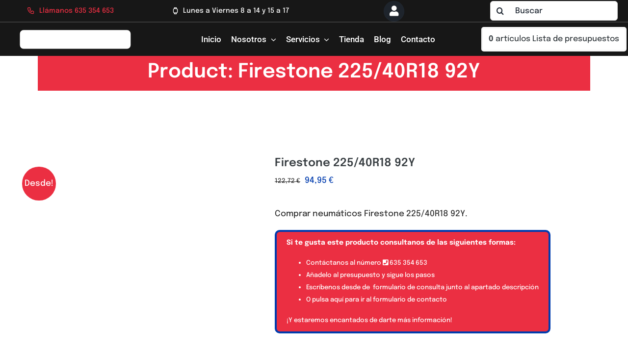

--- FILE ---
content_type: text/html; charset=UTF-8
request_url: https://neumaticossevilla.com/producto/firestone-225-40r18-92y/
body_size: 44332
content:
<!DOCTYPE html><html class="avada-html-layout-wide avada-html-header-position-top" lang="es" prefix="og: http://ogp.me/ns# fb: http://ogp.me/ns/fb# product: https://ogp.me/ns/product#" prefix="og: https://ogp.me/ns#"><head><meta http-equiv="Content-Type" content="text/html; charset=utf-8"/><script defer src="[data-uri]"></script><script>class RocketLazyLoadScripts{constructor(){this.triggerEvents=["keydown","mousedown","mousemove","touchmove","touchstart","touchend","wheel"],this.userEventHandler=this._triggerListener.bind(this),this.touchStartHandler=this._onTouchStart.bind(this),this.touchMoveHandler=this._onTouchMove.bind(this),this.touchEndHandler=this._onTouchEnd.bind(this),this.clickHandler=this._onClick.bind(this),this.interceptedClicks=[],window.addEventListener("pageshow",(e=>{this.persisted=e.persisted})),window.addEventListener("DOMContentLoaded",(()=>{this._preconnect3rdParties()})),this.delayedScripts={normal:[],async:[],defer:[]},this.allJQueries=[]}_addUserInteractionListener(e){document.hidden?e._triggerListener():(this.triggerEvents.forEach((t=>window.addEventListener(t,e.userEventHandler,{passive:!0}))),window.addEventListener("touchstart",e.touchStartHandler,{passive:!0}),window.addEventListener("mousedown",e.touchStartHandler),document.addEventListener("visibilitychange",e.userEventHandler))}_removeUserInteractionListener(){this.triggerEvents.forEach((e=>window.removeEventListener(e,this.userEventHandler,{passive:!0}))),document.removeEventListener("visibilitychange",this.userEventHandler)}_onTouchStart(e){"HTML"!==e.target.tagName&&(window.addEventListener("touchend",this.touchEndHandler),window.addEventListener("mouseup",this.touchEndHandler),window.addEventListener("touchmove",this.touchMoveHandler,{passive:!0}),window.addEventListener("mousemove",this.touchMoveHandler),e.target.addEventListener("click",this.clickHandler),this._renameDOMAttribute(e.target,"onclick","rocket-onclick"))}_onTouchMove(e){window.removeEventListener("touchend",this.touchEndHandler),window.removeEventListener("mouseup",this.touchEndHandler),window.removeEventListener("touchmove",this.touchMoveHandler,{passive:!0}),window.removeEventListener("mousemove",this.touchMoveHandler),e.target.removeEventListener("click",this.clickHandler),this._renameDOMAttribute(e.target,"rocket-onclick","onclick")}_onTouchEnd(e){window.removeEventListener("touchend",this.touchEndHandler),window.removeEventListener("mouseup",this.touchEndHandler),window.removeEventListener("touchmove",this.touchMoveHandler,{passive:!0}),window.removeEventListener("mousemove",this.touchMoveHandler)}_onClick(e){e.target.removeEventListener("click",this.clickHandler),this._renameDOMAttribute(e.target,"rocket-onclick","onclick"),this.interceptedClicks.push(e),e.preventDefault(),e.stopPropagation(),e.stopImmediatePropagation()}_replayClicks(){window.removeEventListener("touchstart",this.touchStartHandler,{passive:!0}),window.removeEventListener("mousedown",this.touchStartHandler),this.interceptedClicks.forEach((e=>{e.target.dispatchEvent(new MouseEvent("click",{view:e.view,bubbles:!0,cancelable:!0}))}))}_renameDOMAttribute(e,t,n){e.hasAttribute&&e.hasAttribute(t)&&(event.target.setAttribute(n,event.target.getAttribute(t)),event.target.removeAttribute(t))}_triggerListener(){this._removeUserInteractionListener(this),"loading"===document.readyState?document.addEventListener("DOMContentLoaded",this._loadEverythingNow.bind(this)):this._loadEverythingNow()}_preconnect3rdParties(){let e=[];document.querySelectorAll("script[type=rocketlazyloadscript]").forEach((t=>{if(t.hasAttribute("src")){const n=new URL(t.src).origin;n!==location.origin&&e.push({src:n,crossOrigin:t.crossOrigin||"module"===t.getAttribute("data-rocket-type")})}})),e=[...new Map(e.map((e=>[JSON.stringify(e),e]))).values()],this._batchInjectResourceHints(e,"preconnect")}async _loadEverythingNow(){this.lastBreath=Date.now(),this._delayEventListeners(),this._delayJQueryReady(this),this._handleDocumentWrite(),this._registerAllDelayedScripts(),this._preloadAllScripts(),await this._loadScriptsFromList(this.delayedScripts.normal),await this._loadScriptsFromList(this.delayedScripts.defer),await this._loadScriptsFromList(this.delayedScripts.async);try{await this._triggerDOMContentLoaded(),await this._triggerWindowLoad()}catch(e){}window.dispatchEvent(new Event("rocket-allScriptsLoaded")),this._replayClicks()}_registerAllDelayedScripts(){document.querySelectorAll("script[type=rocketlazyloadscript]").forEach((e=>{e.hasAttribute("src")?e.hasAttribute("async")&&!1!==e.async?this.delayedScripts.async.push(e):e.hasAttribute("defer")&&!1!==e.defer||"module"===e.getAttribute("data-rocket-type")?this.delayedScripts.defer.push(e):this.delayedScripts.normal.push(e):this.delayedScripts.normal.push(e)}))}async _transformScript(e){return await this._littleBreath(),new Promise((t=>{const n=document.createElement("script");[...e.attributes].forEach((e=>{let t=e.nodeName;"type"!==t&&("data-rocket-type"===t&&(t="type"),n.setAttribute(t,e.nodeValue))})),e.hasAttribute("src")?(n.addEventListener("load",t),n.addEventListener("error",t)):(n.text=e.text,t());try{e.parentNode.replaceChild(n,e)}catch(e){t()}}))}async _loadScriptsFromList(e){const t=e.shift();return t?(await this._transformScript(t),this._loadScriptsFromList(e)):Promise.resolve()}_preloadAllScripts(){this._batchInjectResourceHints([...this.delayedScripts.normal,...this.delayedScripts.defer,...this.delayedScripts.async],"preload")}_batchInjectResourceHints(e,t){var n=document.createDocumentFragment();e.forEach((e=>{if(e.src){const i=document.createElement("link");i.href=e.src,i.rel=t,"preconnect"!==t&&(i.as="script"),e.getAttribute&&"module"===e.getAttribute("data-rocket-type")&&(i.crossOrigin=!0),e.crossOrigin&&(i.crossOrigin=e.crossOrigin),n.appendChild(i)}})),document.head.appendChild(n)}_delayEventListeners(){let e={};function t(t,n){!function(t){function n(n){return e[t].eventsToRewrite.indexOf(n)>=0?"rocket-"+n:n}e[t]||(e[t]={originalFunctions:{add:t.addEventListener,remove:t.removeEventListener},eventsToRewrite:[]},t.addEventListener=function(){arguments[0]=n(arguments[0]),e[t].originalFunctions.add.apply(t,arguments)},t.removeEventListener=function(){arguments[0]=n(arguments[0]),e[t].originalFunctions.remove.apply(t,arguments)})}(t),e[t].eventsToRewrite.push(n)}function n(e,t){let n=e[t];Object.defineProperty(e,t,{get:()=>n||function(){},set(i){e["rocket"+t]=n=i}})}t(document,"DOMContentLoaded"),t(window,"DOMContentLoaded"),t(window,"load"),t(window,"pageshow"),t(document,"readystatechange"),n(document,"onreadystatechange"),n(window,"onload"),n(window,"onpageshow")}_delayJQueryReady(e){let t=window.jQuery;Object.defineProperty(window,"jQuery",{get:()=>t,set(n){if(n&&n.fn&&!e.allJQueries.includes(n)){n.fn.ready=n.fn.init.prototype.ready=function(t){e.domReadyFired?t.bind(document)(n):document.addEventListener("rocket-DOMContentLoaded",(()=>t.bind(document)(n)))};const t=n.fn.on;n.fn.on=n.fn.init.prototype.on=function(){if(this[0]===window){function e(e){return e.split(" ").map((e=>"load"===e||0===e.indexOf("load.")?"rocket-jquery-load":e)).join(" ")}"string"==typeof arguments[0]||arguments[0]instanceof String?arguments[0]=e(arguments[0]):"object"==typeof arguments[0]&&Object.keys(arguments[0]).forEach((t=>{delete Object.assign(arguments[0],{[e(t)]:arguments[0][t]})[t]}))}return t.apply(this,arguments),this},e.allJQueries.push(n)}t=n}})}async _triggerDOMContentLoaded(){this.domReadyFired=!0,await this._littleBreath(),document.dispatchEvent(new Event("rocket-DOMContentLoaded")),await this._littleBreath(),window.dispatchEvent(new Event("rocket-DOMContentLoaded")),await this._littleBreath(),document.dispatchEvent(new Event("rocket-readystatechange")),await this._littleBreath(),document.rocketonreadystatechange&&document.rocketonreadystatechange()}async _triggerWindowLoad(){await this._littleBreath(),window.dispatchEvent(new Event("rocket-load")),await this._littleBreath(),window.rocketonload&&window.rocketonload(),await this._littleBreath(),this.allJQueries.forEach((e=>e(window).trigger("rocket-jquery-load"))),await this._littleBreath();const e=new Event("rocket-pageshow");e.persisted=this.persisted,window.dispatchEvent(e),await this._littleBreath(),window.rocketonpageshow&&window.rocketonpageshow({persisted:this.persisted})}_handleDocumentWrite(){const e=new Map;document.write=document.writeln=function(t){const n=document.currentScript,i=document.createRange(),r=n.parentElement;let o=e.get(n);void 0===o&&(o=n.nextSibling,e.set(n,o));const s=document.createDocumentFragment();i.setStart(s,0),s.appendChild(i.createContextualFragment(t)),r.insertBefore(s,o)}}async _littleBreath(){Date.now()-this.lastBreath>45&&(await this._requestAnimFrame(),this.lastBreath=Date.now())}async _requestAnimFrame(){return document.hidden?new Promise((e=>setTimeout(e))):new Promise((e=>requestAnimationFrame(e)))}static run(){const e=new RocketLazyLoadScripts;e._addUserInteractionListener(e)}}RocketLazyLoadScripts.run();</script> <meta http-equiv="X-UA-Compatible" content="IE=edge" /><meta name="viewport" content="width=device-width, initial-scale=1" /><style id="awb-critical-css">@media all{@font-face{font-family:FontAwesome;src:url("https://neumaticossevilla.com/wp-content/plugins/yith-woocommerce-wishlist-premium/assets/fonts/fontawesome-webfont.eot?v=4.7.0");src:url("https://neumaticossevilla.com/wp-content/plugins/yith-woocommerce-wishlist-premium/assets/fonts/fontawesome-webfont.eot?#iefix&v=4.7.0") format('embedded-opentype'),url("https://neumaticossevilla.com/wp-content/plugins/yith-woocommerce-wishlist-premium/assets/fonts/fontawesome-webfont.woff2?v=4.7.0") format('woff2'),url("https://neumaticossevilla.com/wp-content/plugins/yith-woocommerce-wishlist-premium/assets/fonts/fontawesome-webfont.woff?v=4.7.0") format('woff'),url("https://neumaticossevilla.com/wp-content/plugins/yith-woocommerce-wishlist-premium/assets/fonts/fontawesome-webfont.ttf?v=4.7.0") format('truetype'),url("https://neumaticossevilla.com/wp-content/plugins/yith-woocommerce-wishlist-premium/assets/fonts/fontawesome-webfont.svg?v=4.7.0#fontawesomeregular") format('svg');font-weight:400;font-style:normal}.fa{display:inline-block;font:normal normal normal 14px/1 FontAwesome;font-size:inherit;text-rendering:auto;-webkit-font-smoothing:antialiased;-moz-osx-font-smoothing:grayscale}.fa-user:before{content:"\f007"}.fa-times:before{content:"\f00d"}.fa-align-justify:before{content:"\f039"}.fa-phone:before{content:"\f095"}.fa-facebook-f:before{content:"\f09a"}.fa-envelope:before{content:"\f0e0"}.fa-instagram:before{content:"\f16d"}.fa-whatsapp:before{content:"\f232"}}@media all{@font-face{font-family:ywraq-quote-icon;src:url("https://neumaticossevilla.com/wp-content/plugins/yith-woocommerce-request-a-quote-premium/assets/icons/ywraq-quote-icon.eot?ygyboi");src:url("https://neumaticossevilla.com/wp-content/plugins/yith-woocommerce-request-a-quote-premium/assets/icons/ywraq-quote-icon.eot?ygyboi#iefix") format('embedded-opentype'),url("https://neumaticossevilla.com/wp-content/plugins/yith-woocommerce-request-a-quote-premium/assets/icons/ywraq-quote-icon.ttf?ygyboi") format('truetype'),url("https://neumaticossevilla.com/wp-content/plugins/yith-woocommerce-request-a-quote-premium/assets/icons/ywraq-quote-icon.woff?ygyboi") format('woff'),url("https://neumaticossevilla.com/wp-content/plugins/yith-woocommerce-request-a-quote-premium/assets/icons/ywraq-quote-icon.svg?ygyboi#ywraq-quote-icon") format('svg');font-weight:400;font-style:normal;font-display:block}[class^=ywraq-quote-icon-]{font-family:ywraq-quote-icon!important;speak:none;font-style:normal;font-weight:400;font-variant:normal;text-transform:none;line-height:1;-webkit-font-smoothing:antialiased;-moz-osx-font-smoothing:grayscale}.ywraq-quote-icon-icon_quote:before{content:"\e900";color:#777}ul.yith-ywraq-list li{position:relative;padding-left:2em;position:relative;padding-top:0;padding-bottom:0}.widget_ywraq_mini_list_quote{position:relative;padding:0;display:inline-block;margin:25px 0;vertical-align:top;overflow:visible!important}.widget_ywraq_mini_list_quote .raq-info{display:block;margin:2px;padding:10px 12px;color:#000;font-size:16px;border:1px solid #efefef}.widget_ywraq_mini_list_quote .yith-ywraq-list-wrapper{position:absolute;left:0;left:auto;margin-right:-1px;bottom:-12px;width:300px;padding-top:15px}.widget_ywraq_mini_list_quote .yith-ywraq-list-content{padding:22px 22px 24px;width:100%;position:absolute;background:#fff;border:1px solid #f1f1f1;border-bottom-width:0;-webkit-box-shadow:1px 1.732px 3px 0 rgba(0,0,0,.19);-moz-box-shadow:1px 1.732px 3px 0 rgba(0,0,0,.19);box-shadow:1px 1.732px 3px 0 rgba(0,0,0,.19);z-index:-1;opacity:0;text-align:left;margin-top:-26px}.widget_ywraq_mini_list_quote .yith-ywraq-list{margin-bottom:15px}.widget_ywraq_mini_list_quote .yith-ywraq-list-content ul li{position:relative;border-bottom:1px solid;padding:2px 0 15px 23px;clear:both}.widget_ywraq_mini_list_quote ul.yith-ywraq-list{position:relative;max-height:30vh;overflow-y:scroll}.widget_ywraq_mini_list_quote ul.yith-ywraq-list::-webkit-scrollbar{-webkit-appearance:none;width:7px}.widget_ywraq_mini_list_quote .raq-items-number{font-weight:700}.yith-ywraq-list-wrapper .close{display:none}.yith_ywraq_add_item_browse_message a:after{display:none}.ywraq-quote-icon-icon_quote:before{font-size:28px;color:#404040}}@media all{@font-face{font-family:FontAwesome;src:url("https://maxcdn.bootstrapcdn.com/font-awesome/4.7.0/fonts/fontawesome-webfont.eot?v=4.7.0");src:url("https://maxcdn.bootstrapcdn.com/font-awesome/4.7.0/fonts/fontawesome-webfont.eot?#iefix&v=4.7.0") format('embedded-opentype'),url("https://maxcdn.bootstrapcdn.com/font-awesome/4.7.0/fonts/fontawesome-webfont.woff2?v=4.7.0") format('woff2'),url("https://maxcdn.bootstrapcdn.com/font-awesome/4.7.0/fonts/fontawesome-webfont.woff?v=4.7.0") format('woff'),url("https://maxcdn.bootstrapcdn.com/font-awesome/4.7.0/fonts/fontawesome-webfont.ttf?v=4.7.0") format('truetype'),url("https://maxcdn.bootstrapcdn.com/font-awesome/4.7.0/fonts/fontawesome-webfont.svg?v=4.7.0#fontawesomeregular") format('svg');font-weight:400;font-style:normal}.fa{display:inline-block;font:normal normal normal 14px/1 FontAwesome;font-size:inherit;text-rendering:auto;-webkit-font-smoothing:antialiased;-moz-osx-font-smoothing:grayscale}.fa-user:before{content:"\f007"}.fa-times:before{content:"\f00d"}.fa-align-justify:before{content:"\f039"}.fa-phone:before{content:"\f095"}.fa-facebook-f:before{content:"\f09a"}.fa-envelope:before{content:"\f0e0"}.fa-instagram:before{content:"\f16d"}.fa-whatsapp:before{content:"\f232"}}@media all{@font-face{font-family:ywraq-quote-icon;src:url("https://neumaticossevilla.com/wp-content/plugins/yith-woocommerce-request-a-quote-premium/assets/icons/ywraq-quote-icon.eot?ygyboi");src:url("https://neumaticossevilla.com/wp-content/plugins/yith-woocommerce-request-a-quote-premium/assets/icons/ywraq-quote-icon.eot?ygyboi#iefix") format('embedded-opentype'),url("https://neumaticossevilla.com/wp-content/plugins/yith-woocommerce-request-a-quote-premium/assets/icons/ywraq-quote-icon.ttf?ygyboi") format('truetype'),url("https://neumaticossevilla.com/wp-content/plugins/yith-woocommerce-request-a-quote-premium/assets/icons/ywraq-quote-icon.woff?ygyboi") format('woff'),url("https://neumaticossevilla.com/wp-content/plugins/yith-woocommerce-request-a-quote-premium/assets/icons/ywraq-quote-icon.svg?ygyboi#ywraq-quote-icon") format('svg');font-weight:400;font-style:normal;font-display:block}[class^=ywraq-quote-icon-]{font-family:ywraq-quote-icon!important;speak:none;font-style:normal;font-weight:400;font-variant:normal;text-transform:none;line-height:1;-webkit-font-smoothing:antialiased;-moz-osx-font-smoothing:grayscale}.ywraq-quote-icon-icon_quote:before{content:"\e900";color:#777}ul.yith-ywraq-list li{position:relative;padding-left:2em;position:relative;padding-top:0;padding-bottom:0}.widget_ywraq_mini_list_quote{position:relative;padding:0;display:inline-block;margin:25px 0;vertical-align:top;overflow:visible!important;z-index:10}.widget_ywraq_mini_list_quote .raq-info{display:block;margin:2px;padding:10px 12px;color:#000;font-size:16px;border:1px solid #efefef}.widget_ywraq_mini_list_quote .yith-ywraq-list-wrapper{position:absolute;left:0;left:auto;margin-right:-1px;bottom:-12px;width:300px;padding-top:15px}.widget_ywraq_mini_list_quote .yith-ywraq-list-content{position:absolute;min-width:280px;box-shadow:3px 0 15px rgb(0 0 0 / 15%);right:0;padding:15px;background:var(--proteo-header_bg_color,#fff);border-radius:5px;top:calc(100%);opacity:0;visibility:hidden;font-size:16px}.widget_ywraq_mini_list_quote .yith-ywraq-list-content:before{content:"";display:block;width:50px;height:15px;top:-15px;position:absolute;right:0}.widget_ywraq_mini_list_quote .yith-ywraq-list{margin-bottom:15px}.widget_ywraq_mini_list_quote .yith-ywraq-list-content ul li{position:relative;border-bottom:1px solid;padding:2px 0 15px 23px;clear:both}.widget_ywraq_mini_list_quote ul.yith-ywraq-list{position:relative;max-height:30vh;overflow-y:scroll}.widget_ywraq_mini_list_quote ul.yith-ywraq-list::-webkit-scrollbar{-webkit-appearance:none;width:7px}.widget_ywraq_mini_list_quote .raq-items-number{font-weight:700}.yith-ywraq-list-wrapper .close{display:none}.yith_ywraq_add_item_browse_message a:after{display:none}.ywraq-quote-icon-icon_quote:before{font-size:28px;color:#404040}@media (max-width:768px){.widget_ywraq_mini_list_quote .yith-ywraq-list-wrapper{top:60px}}}@media all{.widget_ywraq_mini_list_quote{margin:0}}@media all{.fa,.fab,.far,.fas{-moz-osx-font-smoothing:grayscale;-webkit-font-smoothing:antialiased;display:inline-block;font-style:normal;font-variant:normal;text-rendering:auto;line-height:1}.fa-align-justify:before{content:"\f039"}.fa-envelope:before{content:"\f0e0"}.fa-facebook-f:before{content:"\f39e"}.fa-facebook-messenger:before{content:"\f39f"}.fa-instagram:before{content:"\f16d"}.fa-phone:before{content:"\f095"}.fa-times:before{content:"\f00d"}.fa-user:before{content:"\f007"}.fa-whatsapp:before{content:"\f232"}@font-face{font-family:"Font Awesome 5 Brands";font-style:normal;font-weight:400;font-display:auto;src:url(../fonts/fa-brands-400.eot);src:url(../fonts/fa-brands-400.eot?#iefix) format("embedded-opentype"),url(../fonts/fa-brands-400.woff2) format("woff2"),url(../fonts/fa-brands-400.woff) format("woff"),url(../fonts/fa-brands-400.ttf) format("truetype"),url(../fonts/fa-brands-400.svg#fontawesome) format("svg")}.fab{font-family:"Font Awesome 5 Brands"}@font-face{font-family:"Font Awesome 5 Free";font-style:normal;font-weight:400;font-display:auto;src:url(../fonts/fa-regular-400.eot);src:url(../fonts/fa-regular-400.eot?#iefix) format("embedded-opentype"),url(../fonts/fa-regular-400.woff2) format("woff2"),url(../fonts/fa-regular-400.woff) format("woff"),url(../fonts/fa-regular-400.ttf) format("truetype"),url(../fonts/fa-regular-400.svg#fontawesome) format("svg")}.far{font-weight:400}@font-face{font-family:"Font Awesome 5 Free";font-style:normal;font-weight:900;font-display:auto;src:url(../fonts/fa-solid-900.eot);src:url(../fonts/fa-solid-900.eot?#iefix) format("embedded-opentype"),url(../fonts/fa-solid-900.woff2) format("woff2"),url(../fonts/fa-solid-900.woff) format("woff"),url(../fonts/fa-solid-900.ttf) format("truetype"),url(../fonts/fa-solid-900.svg#fontawesome) format("svg")}.far,.fas,.mystickyelements-fixed .fa{font-family:"Font Awesome 5 Free"!important}.fas,.mystickyelements-fixed .fa{font-weight:900!important}}@media all{.mystickyelements-fixed,.mystickyelements-fixed *,.mystickyelements-fixed :after,.mystickyelements-fixed :before{-webkit-box-sizing:border-box;-moz-box-sizing:border-box;box-sizing:border-box}.mystickyelements-fixed ul{list-style:none;display:inline-block;vertical-align:top}.element-contact-form{width:440px;background-color:#fff;box-shadow:0 0 6px rgba(0,0,0,.16);border-radius:10px;position:absolute;top:0;left:100%;-webkit-transform:rotateY(90deg);-moz-transform:rotateY(90deg);transform:rotateY(90deg);-webkit-transform-origin:0 0 0;-moz-transform-origin:0 0 0;transform-origin:0 0 0;z-index:1}.element-contact-form h3{border-radius:10px 10px 0 0;color:#7761df;display:block;margin:0;line-height:1.2;font-size:16px;font-weight:500;font-family:Poppins;background-color:#f9f8fc;padding:18px 14px;text-align:left;position:relative}.element-contact-form h3 .element-contact-close{position:absolute;top:10px;right:20px;color:#ccc;font-size:20px;line-height:1}.element-contact-form form{padding:0 14px 20px 14px;display:block}.mse-form-success-message{font-size:14px;text-align:center;color:#067d06;margin:0 0 10px 0}#mse-form-error{position:absolute;bottom:54px;left:0;right:0}.mystickyelements-fixed ul{margin:0;padding:0}.mystickyelements-fixed{position:fixed;z-index:99999;font-family:Poppins;top:50%;display:flex;align-items:center;-webkit-transform:translateY(-50%);-moz-transform:translateY(-50%);transform:translateY(-50%)}.mystickyelements-fixed .mystickyelements-social-insagram .mystickyelements-social-text,.mystickyelements-fixed .social-insagram{background:#582bcd;background:-moz-linear-gradient(-45deg,#582bcd 0,#ed4c33 50%,#f7d36f 100%);background:-webkit-linear-gradient(-45deg,#582bcd 0,#ed4c33 50%,#f7d36f 100%);background:linear-gradient(135deg,#582bcd 0,#ed4c33 50%,#f7d36f 100%)}form#stickyelements-form ::-webkit-input-placeholder{color:#4f4f4f;opacity:1}form#stickyelements-form ::-moz-placeholder{color:#4f4f4f;opacity:1}form#stickyelements-form :-ms-input-placeholder{color:#4f4f4f;opacity:1}form#stickyelements-form :-moz-placeholder{color:#4f4f4f;opacity:1}form#stickyelements-form input,form#stickyelements-form textarea{border-radius:24px!important;background-color:#fff;width:100%;height:38px;margin-top:15px;border:1px solid #dce2e2;font-size:12px;font-family:Poppins;color:#000;font-weight:400;padding:0 15px;line-height:1.2;max-width:100%}form#stickyelements-form textarea{height:100px;margin-bottom:20px;resize:none;padding:15px}form#stickyelements-form input[type=submit]{font-size:16px;font-weight:600;margin-bottom:0;margin-top:35px}.mystickyelements-fixed li:after{content:"";display:block;clear:both}.mystickyelements-fixed ul li{position:relative;width:53px;display:none;margin:0;padding:0}.mystickyelements-fixed ul li.element-desktop-on{display:block}span.mystickyelements-social-icon,span.mystickyelements-social-icon a{width:53px;height:53px;color:#fff;float:left;position:relative;text-align:center;font-size:17px;display:flex;justify-content:center;align-items:center;line-height:1.2;flex-wrap:wrap;text-decoration:none}span.mystickyelements-social-icon i{margin:0}span.mystickyelements-social-text{color:#fff;border-radius:0 10px 10px 0;font-size:14px;float:left;line-height:1.2;position:absolute;top:0;left:100%;height:100%;white-space:nowrap;-webkit-transform:rotateY(90deg);-moz-transform:rotateY(90deg);transform:rotateY(90deg);-webkit-transform-origin:0 0 0;-moz-transform-origin:0 0 0;transform-origin:0 0 0}.mystickyelements-position-right .element-contact-form,.mystickyelements-position-right span.mystickyelements-social-text{-webkit-transform-origin:100% 0 0;-moz-transform-origin:100% 0 0;transform-origin:100% 0 0;left:auto;right:100%}.mystickyelements-position-right span.mystickyelements-social-text{border-radius:10px 0 0 10px}span.mystickyelements-social-text a,span.mystickyelements-social-text.mystickyelements-social-no-link{color:#fff;text-decoration:none;display:inline-block;vertical-align:top;min-width:137px;height:100%;padding-top:19px;padding-right:10px;padding-left:13px}.mystickyelements-fixed ul li.mystickyelements-contact-form{padding-bottom:49px;padding-top:42px}.mystickyelements-contact-form .mystickyelements-social-icon{-webkit-transform:rotate(-90deg);-moz-transform:rotate(-90deg);transform:rotate(-90deg);display:block;font-size:12px;padding:18px 10px 10px 10px;width:144px;height:53px;line-height:1.2;-webkit-transform-origin:51px 51px 0;-moz-transform-origin:51px 51px 0;transform-origin:51px 51px 0;box-shadow:-3px 0 6px rgba(0,0,0,.16)}.mystickyelements-contact-form .mystickyelements-social-icon i{margin-right:6px}.mystickyelements-position-right ul li:last-child .mystickyelements-social-icon{border-radius:0 0 0 10px}.mystickyelements-fixed ul li{color:#fff}.mystickyelements-fixed ul li.mystickyelements-minimize{display:inline-block;vertical-align:bottom}span.mystickyelements-minimize.minimize-position-right{border-radius:10px 0 0 0;width:100%;height:32px;padding:0 11px;text-align:center;line-height:32px;box-shadow:0 3px 6px rgba(0,0,0,.16);display:block}.mystickyelements-minimize+.mystickyelements-contact-form .element-contact-form{top:-32px}@media only screen and (min-width:1025px){.mystickyelements-position-right{right:0;text-align:right;left:auto}.mystickyelements-position-right.mystickyelements-entry-effect-slide-in{right:-90px;left:auto}.mystickyelements-position-right.mystickyelements-templates-roundad li:not(.mystickyelements-contact-form) span.mystickyelements-social-icon,.mystickyelements-position-right.mystickyelements-templates-roundad li:not(.mystickyelements-contact-form) span.mystickyelements-social-icon a{border-radius:25px 0 0 25px!important}.mystickyelements-position-right.mystickyelements-templates-roundad span.mystickyelements-social-text{border-radius:25px 0 0 25px}.mystickyelements-templates-roundad span.mystickyelements-minimize.minimize-position-right{border-radius:10px 0 0 10px}.mystickyelements-position-right.mystickyelements-templates-roundad .mystickyelements-contact-form .mystickyelements-social-icon{border-radius:10px 10px 0 0}}@media only screen and (max-width:1024px){form#stickyelements-form input,form#stickyelements-form textarea{font-size:16px}.mystickyelements-fixed ul li.element-desktop-on{display:none}.mystickyelements-fixed ul li.element-mobile-on{display:block}.mystickyelements-mobile-size-small span.mystickyelements-social-icon,.mystickyelements-mobile-size-small span.mystickyelements-social-icon a{width:38px;height:38px;line-height:38px;font-size:13px}.mystickyelements-fixed.mystickyelements-mobile-size-small ul li.mystickyelements-contact-form{padding-bottom:52px;padding-top:54px}.mystickyelements-mobile-size-small .mystickyelements-contact-form .mystickyelements-social-icon{font-size:12px;padding:13px 10px 2px 10px;height:38px;width:143px;line-height:1.2;-webkit-transform-origin:45px 45px 0;-moz-transform-origin:45px 45px 0;transform-origin:45px 45px 0}.mystickyelements-contact-form .mystickyelements-social-icon i{margin-right:15px}.mystickyelements-fixed.mystickyelements-mobile-size-small ul li{width:38px}.mystickyelements-mobile-size-small span.mystickyelements-social-text{font-size:14px}.element-contact-form h3{font-size:16px;padding:10px 14px}form#stickyelements-form input,form#stickyelements-form textarea{margin-bottom:10px}.mystickyelements-mobile-size-small span.mystickyelements-social-text a,.mystickyelements-mobile-size-small span.mystickyelements-social-text.mystickyelements-social-no-link{padding-top:10px}.mystickyelements-position-mobile-right{right:0;left:auto;text-align:right}.mystickyelements-position-mobile-right.mystickyelements-entry-effect-slide-in{right:-90px;left:auto}span.mystickyelements-minimize.minimize-position-mobile-right{border-radius:10px 0 0}.mystickyelements-position-mobile-right .element-contact-form,.mystickyelements-position-mobile-right span.mystickyelements-social-text{-webkit-transform-origin:100% 0 0;-moz-transform-origin:100% 0 0;transform-origin:100% 0 0;left:auto;right:100%}.mystickyelements-position-mobile-right span.mystickyelements-social-text{border-radius:10px 0 0 10px}.mystickyelements-position-mobile-right ul li:last-child .mystickyelements-social-icon{border-radius:0 0 0 10px}.mystickyelements-position-mobile-right.mystickyelements-templates-roundad li:not(.mystickyelements-contact-form) span.mystickyelements-social-icon,.mystickyelements-position-mobile-right.mystickyelements-templates-roundad li:not(.mystickyelements-contact-form) span.mystickyelements-social-icon a{border-radius:25px 0 0 25px!important}.mystickyelements-position-mobile-right.mystickyelements-templates-roundad span.mystickyelements-social-text{border-radius:25px 0 0 25px}.mystickyelements-templates-roundad span.mystickyelements-minimize.minimize-position-mobile-right{border-radius:10px 0 0 10px}.mystickyelements-position-mobile-right.mystickyelements-templates-roundad .mystickyelements-contact-form .mystickyelements-social-icon{border-radius:10px 10px 0 0}}@media only screen and (max-width:767px){.element-contact-form{width:250px}}}@media all{.screen-reader-text{clip:rect(1px,1px,1px,1px);word-wrap:normal!important;border:0;-webkit-clip-path:inset(50%);clip-path:inset(50%);height:1px;margin:-1px;overflow:hidden;overflow-wrap:normal!important;padding:0;position:absolute!important;width:1px}.wpcf7 form .wpcf7-response-output{margin:2em .5em 1em;padding:.2em 1em;border:2px solid #00a0d2}.wpcf7 form.init .wpcf7-response-output{display:none}@font-face{font-family:mechanic;src:url('https://neumaticossevilla.com/wp-content/uploads/fusion-icons/mechanic-v1.3/fonts/mechanic.eot?h09x3l');src:url('https://neumaticossevilla.com/wp-content/uploads/fusion-icons/mechanic-v1.3/fonts/mechanic.eot?h09x3l#iefix') format('embedded-opentype'),url('https://neumaticossevilla.com/wp-content/uploads/fusion-icons/mechanic-v1.3/fonts/mechanic.ttf?h09x3l') format('truetype'),url('https://neumaticossevilla.com/wp-content/uploads/fusion-icons/mechanic-v1.3/fonts/mechanic.woff?h09x3l') format('woff'),url('https://neumaticossevilla.com/wp-content/uploads/fusion-icons/mechanic-v1.3/fonts/mechanic.svg?h09x3l#mechanic') format('svg');font-weight:400;font-style:normal;font-display:block}[class*=" mechanic-"],[class^=mechanic-]{font-family:mechanic!important;speak:never;font-style:normal;font-weight:400;font-variant:normal;text-transform:none;line-height:1;-webkit-font-smoothing:antialiased;-moz-osx-font-smoothing:grayscale}.mechanic-close:before{content:"\e908"}.mechanic-menu:before{content:"\e909"}.mechanic-phone:before{content:"\e901"}.mechanic-watch:before{content:"\e902"}[class^=awb-icon-]{font-family:awb-icons!important;speak:never;font-style:normal;font-weight:400;font-variant:normal;text-transform:none;line-height:1;-webkit-font-smoothing:antialiased;-moz-osx-font-smoothing:grayscale}.awb-icon-spinner:before{content:"\f110"}.awb-icon-exclamation-triangle:before{content:"\f071"}.awb-icon-check-circle:before{content:"\f058"}.product{position:relative}.product .avada-product-images-global{margin-right:30px}.product .avada-product-images-global .woocommerce-product-gallery{float:left}.product .summary.entry-summary{margin-left:530px}.product .entry-summary .summary-container{float:left;width:100%}#main .product .product_title{margin:0}.cart-loading{display:none;z-index:100;position:absolute;top:50%;left:0;right:0;transform:translateY(-50%);text-align:center}.cart-loading .awb-icon-spinner{display:inline-block;line-height:70px}.cart-loading i{display:inline-block;height:70px;width:70px;line-height:70px;border-radius:50%;background-clip:padding-box;background-color:rgba(0,0,0,.8);font-size:25px;color:#fff}.star-rating{display:inline-block;overflow:hidden;position:relative;height:1em;line-height:1em;font-size:1em;width:5.1em}.star-rating:before{float:left;top:0;left:0;position:absolute;letter-spacing:.1em}.fusion-body .fusion-wrapper .star-rating{font-family:awb-icons}.fusion-body .fusion-wrapper .star-rating:before{content:"\f006\f006\f006\f006\f006"}.onsale{-webkit-backface-visibility:hidden;z-index:98;color:#fff;position:absolute;display:inline-block;border-style:solid;line-height:1;padding-top:var(--fusion-woo-sale-badge-padding-top,.5em);padding-right:var(--fusion-woo-sale-badge-padding-right,.5em);padding-bottom:var(--fusion-woo-sale-badge-padding-bottom,.5em);padding-left:var(--fusion-woo-sale-badge-padding-left,.5em)}.woo-sale-badge-circle .onsale{line-height:0;border-radius:50%;padding:0 .3em}.woo-sale-badge-circle .onsale:after,.woo-sale-badge-circle .onsale:before{content:"";width:100%;padding-top:calc(50% + .3em);display:block}.price del .amount{font-size:13px;margin-right:5px}.price ins{text-decoration:none}.price ins .amount{text-decoration:none}.onsale{top:20px;left:15px}.product .price{margin:5px 0 0}.product .product-border{z-index:auto;clear:none;height:4px;border-top:1px solid #e7e6e6;border-bottom:1px solid #e7e6e6;margin-top:20px;margin-bottom:20px;box-sizing:content-box}.onsale{font-size:var(--fusion-woo-sale-badge-text-size,"16px");color:var(--fusion-woo-sale-badge-text-color,"#fff");border-width:var(--fusion-woo-sale-badge-width-top) var(--fusion-woo-sale-badge-width-right) var(--fusion-woo-sale-badge-width-bottom) var(--fusion-woo-sale-badge-width-left);border-color:var(--fusion-woo-sale-badge-border-color);background-color:var(--fusion-woo-sale-badge-background-color,--primary_color);border-top-left-radius:var(--fusion-woo-sale-badge-border-top-left-radius,0);border-top-right-radius:var(--fusion-woo-sale-badge-border-top-right-radius,0);border-bottom-right-radius:var(--fusion-woo-sale-badge-border-bottom-right-radius,0);border-bottom-left-radius:var(--fusion-woo-sale-badge-border-bottom-left-radius,0)}.fusion-woo-product-design-clean .product.sale .onsale{z-index:3}.fusion-woocommerce-quick-view-overlay{display:none;z-index:999998;position:fixed;top:0;right:0;bottom:0;left:0;background-color:rgba(0,0,0,.7)}.fusion-woocommerce-quick-view-container{display:none;z-index:999999;overflow:hidden;position:fixed;border-radius:5px;background-color:#fff}.fusion-woocommerce-quick-view-container .fusion-wqv-close{display:none;z-index:1;position:absolute;top:20px;right:20px}.fusion-woocommerce-quick-view-container .fusion-wqv-close button{opacity:.2;margin:-4px 2px 0 2px;padding:0;background:0 0;border:none;font-size:30px;line-height:30px;color:#000;font-weight:700}.fusion-woocommerce-quick-view-container .fusion-wqv-content{display:none;height:100%}.fusion-woocommerce-quick-view-container .fusion-wqv-preview-image{z-index:1000;position:absolute;width:100%}.fusion-woocommerce-quick-view-container .fusion-wqv-content>.product{display:flex;height:100%}.fusion-woocommerce-quick-view-container .product .woocommerce-product-gallery{width:calc(100% - 500px)}.fusion-woocommerce-quick-view-container .product .summary.entry-summary{overflow-y:auto;opacity:0;padding:25px}.fusion-body .fusion-woocommerce-quick-view-container .product .summary.entry-summary{margin:0}.fusion-woocommerce-quick-view-container .fusion-wqv-loader{display:flex;flex-flow:column;align-items:center;opacity:0;position:absolute;top:50%;left:calc(100% - 250px);transform:translate(-50%,-50%);height:auto}.fusion-woocommerce-quick-view-container .fusion-wqv-loader .entry-title{margin:0;text-align:center}.fusion-body #main .fusion-woocommerce-quick-view-container .fusion-wqv-loader .entry-title{font-size:1.5em}.fusion-woocommerce-quick-view-container .fusion-wqv-loader .fusion-price-rating{display:flex;flex-direction:column;align-items:center;margin:.2em 0 1em 0}.fusion-woocommerce-quick-view-container .fusion-wqv-loader .fusion-price-rating .price{margin:0}.fusion-woocommerce-quick-view-container .fusion-wqv-loader .star-rating{order:2}.fusion-woocommerce-quick-view-container .fusion-wqv-loader .fusion-slider-loading{position:static;margin:0;width:5em;height:5em}.avada-single-product-gallery-wrapper{position:relative;min-width:0}.woocommerce-product-gallery{position:relative}.woocommerce-product-gallery figure{margin:0}.avada-product-images-global{float:left}.avada-product-images-thumbnails-bottom .avada-product-gallery{flex-wrap:wrap}.avada-product-gallery{display:flex}.avada-product-gallery .avada-product-gallery-lightbox-trigger{position:absolute;top:0;right:0;bottom:0;left:0;width:100%;height:100%}.woocommerce-tabs{clear:both}.woocommerce-tabs{overflow:hidden;padding-top:60px}.fusion-form .form-submission-notices .fusion-form-response{display:none}.woocommerce button.button{text-transform:uppercase;text-align:center;margin:0}.woocommerce .single_add_to_cart_button,.woocommerce button.button{margin-top:-1px}.woocommerce .woocommerce-container{width:100%}.product .entry-summary .price{display:inline-block;margin-top:10px}.entry-summary .summary-container .avada-availability{display:none}.product-type-simple .entry-summary .summary-container .avada-availability{display:inline-block;margin:0 5px}.woocommerce .single_add_to_cart_button,.woocommerce button.button{font-weight:700}.single-product .avada-product-images-global .woocommerce-product-gallery{width:var(--woocommerce_single_gallery_size)}#main .product .product_title{color:var(--link_color)}*{box-sizing:border-box}input[type=email],input[type=search],input[type=submit],input[type=tel],input[type=text],textarea{-webkit-appearance:none;-webkit-border-radius:0}body{margin:0;min-width:320px;-webkit-text-size-adjust:100%;overflow-x:hidden;overflow-y:scroll;color:var(--body_typography-color);font-size:var(--body_typography-font-size,16px);font-family:var(--body_typography-font-family,inherit)}#boxed-wrapper{overflow-x:hidden;overflow-x:clip}#wrapper{overflow:visible}img{border-style:none;vertical-align:top;max-width:100%;height:auto}a{text-decoration:none}input,textarea{font-family:var(--body_typography-font-family,inherit);vertical-align:middle;color:var(--body_typography-color)}form{margin:0;padding:0;border-style:none}#main{padding:55px 10px 45px;clear:both}h2{color:#333;margin:0 0 20px}h2.entry-title{margin-top:0;margin-bottom:28px}#content{width:71.1702128%;float:left;min-height:1px}.s{float:none}input[type=email],input[type=tel],input[type=text]{border:1px solid #d2d2d2;font-size:13px;color:#747474;padding:8px 15px;width:100%;box-sizing:border-box}.post-content p{margin:0 0 20px}.fontawesome-icon{display:inline-block;float:left}.fontawesome-icon{margin-right:10px}.fontawesome-icon.circle-yes{border-radius:75px;border-width:1px;border-style:solid;background-color:#333;color:#fff;text-align:center;margin-top:2px}.layout-wide-mode #wrapper{width:100%;max-width:none}#sliders-container{position:relative}.searchform .fusion-search-form-content{display:flex;align-items:center;overflow:hidden;width:100%}.searchform .fusion-search-form-content .fusion-search-field{flex-grow:1}.searchform .fusion-search-form-content .fusion-search-field input{background-color:#fff;border:1px solid #d2d2d2;color:#747474;font-size:13px;padding:8px 15px;height:33px;width:100%;box-sizing:border-box;margin:0;outline:0}.searchform .fusion-search-form-content .fusion-search-button input[type=submit]{background:#000;border:none;border-radius:0;color:#fff;font-size:1em;height:33px;line-height:33px;margin:0;padding:0;width:33px;text-indent:0;font-family:awb-icons;font-weight:400;text-shadow:none;-webkit-font-smoothing:antialiased}.fusion-search-element .searchform.fusion-search-form-clean .fusion-search-form-content,.fusion-search-form-clean .searchform:not(.fusion-search-form-classic) .fusion-search-form-content{position:relative}.fusion-search-element .searchform.fusion-search-form-clean .fusion-search-button,.fusion-search-form-clean .searchform:not(.fusion-search-form-classic) .fusion-search-button{position:absolute}.fusion-search-element .searchform.fusion-search-form-clean .fusion-search-button input[type=submit],.fusion-search-form-clean .searchform:not(.fusion-search-form-classic) .fusion-search-button input[type=submit]{background-color:transparent;color:#aaa9a9}.fusion-live-search .fusion-search-field{z-index:14}.fusion-live-search .fusion-search-button{z-index:14;position:relative}.fusion-live-search .fusion-slider-loading{display:none;margin:-1.2em 0 0 -1.2em;width:2.4em;height:2.4em;border-top:.3em solid rgba(255,255,255,.35);border-right:.3em solid rgba(255,255,255,.35);border-bottom:.3em solid #fff;border-left:.3em solid rgba(255,255,255,.35)}.fusion-live-search .fusion-search-results-wrapper{position:relative}.fusion-live-search .fusion-search-results{z-index:-1;visibility:hidden;overflow-y:auto;position:absolute;margin-top:25px;width:100%;max-height:250px;opacity:0;background-color:#fff;border-style:solid}.fusion-row{margin:0 auto}.fusion-row:after,.fusion-row:before{content:" ";display:table}.fusion-row:after{clear:both}.screen-reader-text{border:0;clip:rect(1px,1px,1px,1px);-webkit-clip-path:inset(50%);clip-path:inset(50%);height:1px;margin:-1px;overflow:hidden;padding:0;position:absolute!important;width:1px;word-wrap:normal!important}.fusion-slider-loading{position:absolute;top:50%;left:50%;margin:-3em 0 0 -3em;color:transparent;font-size:10px;border-top:.5em solid rgba(0,0,0,.2);border-right:.5em solid rgba(0,0,0,.2);border-bottom:.5em solid #333;border-left:.5em solid rgba(0,0,0,.2)}.fusion-slider-loading,.fusion-slider-loading:after{width:6em;height:6em;border-radius:50%;background-clip:padding-box}.post-content p{margin-top:0;margin-bottom:20px}.fusion-page-load-link{display:none}.fusion-disable-outline input,.fusion-disable-outline textarea{outline:0}html:not(.avada-html-layout-boxed):not(.avada-html-layout-framed),html:not(.avada-html-layout-boxed):not(.avada-html-layout-framed) body{background-color:var(--bg_color);background-blend-mode:var(--bg-color-overlay)}body{background-image:var(--bg_image);background-repeat:var(--bg_repeat)}#main,.layout-wide-mode #main,.layout-wide-mode #wrapper,body,html{background-color:var(--content_bg_color)}#main{background-image:var(--content_bg_image);background-repeat:var(--content_bg_repeat)}.price ins .amount,.star-rating:before{color:var(--primary_color)}#toTop{background-color:#333;border-radius:4px 4px 0 0;bottom:0;height:35px;position:fixed;text-align:center;width:48px;opacity:0;z-index:100000;line-height:1}#toTop:before{line-height:35px;content:"\f106";-webkit-font-smoothing:antialiased;font-family:awb-icons;font-size:22px;color:#fff}.to-top-container #toTop{border-radius:var(--totop_border_radius) var(--totop_border_radius) 0 0}.to-top-right #toTop{right:75px}.searchform .fusion-search-form-content .fusion-search-button input[type=submit],.searchform .fusion-search-form-content .fusion-search-field input,input.s,input[type=email],input[type=tel],input[type=text]{height:var(--form_input_height);padding-top:0;padding-bottom:0}.searchform .fusion-search-form-content .fusion-search-button input[type=submit]{width:var(--form_input_height)}.searchform .fusion-search-form-content .fusion-search-button input[type=submit]{line-height:var(--form_input_height)}input.s,input[type=email],input[type=tel],input[type=text],textarea{background-color:var(--form_bg_color);font-size:var(--form_text_size);color:var(--form_text_color)}.searchform .fusion-search-form-content .fusion-search-field input{background-color:var(--form_bg_color);font-size:var(--form_text_size)}.fusion-search-element .searchform.fusion-search-form-clean .fusion-search-form-content .fusion-search-button input[type=submit],.fusion-search-form-clean .searchform:not(.fusion-search-form-classic) .fusion-search-form-content .fusion-search-button input[type=submit]{font-size:var(--form_text_size);color:var(--form_text_color)}.searchform .fusion-search-form-content .fusion-search-field input{color:var(--form_text_color)}.fusion-live-search .fusion-search-results{background-color:var(--form_bg_color);font-size:var(--form_text_size);color:var(--form_text_color);border-radius:var(--form_border_radius)}.fusion-live-search .fusion-search-results{border-color:var(--form_focus_border_color);border-width:var(--form_border_width-top) var(--form_border_width-right) var(--form_border_width-bottom) var(--form_border_width-left)}.searchform .s::-moz-placeholder,input::-moz-placeholder{color:var(--form_text_color)}.searchform .s::-webkit-input-placeholder,input::-webkit-input-placeholder{color:var(--form_text_color)}.fusion-search-form-clean .fusion-live-search .fusion-slider-loading{border-bottom-color:var(--form_text_color);border-top-color:var(--form_text_color-35a);border-right-color:var(--form_text_color-35a);border-left-color:var(--form_text_color-35a)}.searchform .fusion-search-form-content .fusion-search-field input,input.s,input[type=email],input[type=tel],input[type=text],textarea{border-width:var(--form_border_width-top) var(--form_border_width-right) var(--form_border_width-bottom) var(--form_border_width-left);border-color:var(--form_border_color);border-radius:var(--form_border_radius)}input[type=tel]{border-radius:var(--form_border_radius);border-width:var(--form_border_width-top) var(--form_border_width-right) var(--form_border_width-bottom) var(--form_border_width-left)}#main .fusion-row{max-width:var(--site_width)}html:not(.avada-has-site-width-percent) #main{padding-left:30px;padding-right:30px}.fusion-page-title-bar.fusion-tb-page-title-bar{padding-left:0;padding-right:0;height:auto}#main{padding-left:30px;padding-right:30px;padding-top:var(--main_padding-top);padding-bottom:var(--main_padding-bottom)}.fusion-bottom-frame,.fusion-boxed-shadow,.fusion-sides-frame,.fusion-top-frame{display:none}.layout-wide-mode #wrapper{width:100%;max-width:none}.fusion-tb-header .fusion-fullwidth,.fusion-tb-page-title-bar .fusion-fullwidth{padding-left:var(--hundredp_padding);padding-right:var(--hundredp_padding)}.fusion-live-search .fusion-search-results{max-height:var(--live_search_results_height)}.fusion-page-title-bar h3,body{font-family:var(--body_typography-font-family);font-weight:var(--body_typography-font-weight);letter-spacing:var(--body_typography-letter-spacing);font-style:var(--body_typography-font-style,normal)}.fusion-alert,body{font-size:var(--body_typography-font-size)}.fusion-page-title-bar h3,body{line-height:var(--body_typography-line-height)}body{color:var(--body_typography-color)}body a,body a:after,body a:before{color:var(--link_color)}.fusion-page-title-bar h1,.fusion-tb-page-title-bar h1,.fusion-title h1,h1{font-family:var(--h1_typography-font-family);font-weight:var(--h1_typography-font-weight);line-height:var(--h1_typography-line-height);letter-spacing:var(--h1_typography-letter-spacing);text-transform:var(--h1_typography-text-transform);font-style:var(--h1_typography-font-style,normal)}.fusion-tb-page-title-bar h1,h1{font-size:var(--h1_typography-font-size)}.fusion-tb-page-title-bar h1,.title h1,h1{color:var(--h1_typography-color)}.fusion-title-size-one,h1{margin-top:var(--h1_typography-margin-top);margin-bottom:var(--h1_typography-margin-bottom)}#main h2,h2{font-family:var(--h2_typography-font-family);font-weight:var(--h2_typography-font-weight);line-height:var(--h2_typography-line-height);letter-spacing:var(--h2_typography-letter-spacing);text-transform:var(--h2_typography-text-transform);font-style:var(--h2_typography-font-style,normal)}h2,h2.entry-title{font-size:var(--h2_typography-font-size)}.woocommerce h2,h2{color:var(--h2_typography-color)}h2{margin-top:var(--h2_typography-margin-top);margin-bottom:var(--h2_typography-margin-bottom)}.fusion-tb-page-title-bar h3,.fusion-title h3,h3{font-family:var(--h3_typography-font-family);font-weight:var(--h3_typography-font-weight);line-height:var(--h3_typography-line-height);letter-spacing:var(--h3_typography-letter-spacing);text-transform:var(--h3_typography-text-transform);font-style:var(--h3_typography-font-style,normal)}.fusion-tb-page-title-bar h3,h3{font-size:var(--h3_typography-font-size)}.fusion-tb-page-title-bar h3,.fusion-title h3,.title h3,h3{color:var(--h3_typography-color)}.fusion-title-size-three,h3{margin-top:var(--h3_typography-margin-top);margin-bottom:var(--h3_typography-margin-bottom)}#main .fusion-woocommerce-quick-view-container .product_title,.single-product #main .product h2.product_title{font-family:var(--post_title_typography-font-family);font-weight:var(--post_title_typography-font-weight);line-height:var(--post_title_typography-line-height);letter-spacing:var(--post_title_typography-letter-spacing);text-transform:var(--post_title_typography-text-transform);font-style:var(--post_title_typography-font-style,normal)}#main .fusion-woocommerce-quick-view-container .product_title,.single-product #main .product h2.product_title{font-size:var(--post_title_typography-font-size)}.fusion-search-element .searchform.fusion-search-form-clean .fusion-search-form-content .fusion-search-field input,.fusion-search-form-clean .searchform:not(.fusion-search-form-classic) .fusion-search-form-content .fusion-search-field input{padding-left:var(--form_input_height)}.wpcf7-form textarea{float:none!important;width:100%!important;box-sizing:border-box}.wpcf7-form input{float:none}.wpcf7-form textarea{border:1px solid #d2d2d2;width:100%!important;height:150px;padding:8px 15px;box-sizing:border-box;margin-right:0;background-color:var(--form_bg_color);font-size:var(--form_text_size,13px);color:var(--form_text_color,#747474);border-width:var(--form_border_width-top) var(--form_border_width-right) var(--form_border_width-bottom) var(--form_border_width-left);border-color:var(--form_border_color);border-radius:var(--form_border_radius)}.wpcf7-form textarea::-moz-input-placeholder{color:var(--form_text_color)}.wpcf7-form textarea::-webkit-input-placeholder{color:var(--form_text_color)}.wpcf7 .wpcf7-form .wpcf7-response-output{margin-left:0;margin-right:0;padding:25px}.fusion-page-title-bar{border:none}.ltr .product .summary.entry-summary{margin-left:calc(500px + 30px)}.fusion-alert:not(.fusion-live-alert) .close{display:inline}.alert-danger{background-color:hsla(var(--awb-color4-h),var(--awb-color4-s),var(--awb-color4-l),calc(var(--awb-color4-a) - 100%));border-color:hsla(calc(var(--awb-color5-h) - 222),var(--awb-color5-s),var(--awb-color5-l),var(--awb-color5-a));color:hsla(calc(var(--awb-color5-h) - 222),var(--awb-color5-s),var(--awb-color5-l),var(--awb-color5-a))}.alert-success{background-color:hsla(var(--awb-color5-h),var(--awb-color5-s),var(--awb-color5-l),calc(var(--awb-color5-a) - 100%));border-color:hsla(calc(var(--awb-color5-h) - 93),var(--awb-color5-s),var(--awb-color5-l),var(--awb-color5-a));color:hsla(calc(var(--awb-color5-h) - 93),var(--awb-color5-s),var(--awb-color5-l),var(--awb-color5-a))}.product .product-border{border-color:var(--title_border_color)}.fontawesome-icon{color:var(--icon_color)}.fontawesome-icon.circle-yes{color:var(--icon_color);background-color:var(--icon_circle_color);border-color:var(--icon_border_color);border-radius:50% 50% 50% 50%}:root{--awb-color1:#ffffff;--awb-color3:#e2e2e2;--awb-color4-h:48;--awb-color4-s:100%;--awb-color4-l:65%;--awb-color4-a:100%;--awb-color5:#013cae;--awb-color5-h:220;--awb-color5-s:99%;--awb-color5-l:34%;--awb-color5-a:100%;--awb-color6:#212934;--awb-color6-h:215;--awb-color6-s:22%;--awb-color6-l:17%;--awb-color6-a:100%;--awb-color8:#000000;--awb-color8-h:0;--awb-color8-s:0%;--awb-color8-l:0%;--awb-color8-a:100%;--awb-custom_color_4:#383e42;--awb-custom_color_5:#eb2f42;--awb-typography1-font-family:Epilogue,Arial,Helvetica,sans-serif;--awb-typography1-font-size:54px;--awb-typography1-font-weight:600;--awb-typography1-font-style:normal;--awb-typography1-line-height:1.16;--awb-typography1-letter-spacing:0px;--awb-typography4-font-family:Epilogue,Arial,Helvetica,sans-serif;--awb-typography4-font-size:17px;--awb-typography4-font-weight:500;--awb-typography4-font-style:normal;--site_width:1370px;--main_padding-top:115px;--main_padding-bottom:115px;--hundredp_padding:30px;--primary_color:var(--awb-color5);--bg_image:none;--bg_repeat:no-repeat;--bg_color:var(--awb-color3);--bg-color-overlay:normal;--content_bg_color:var(--awb-color1);--content_bg_image:none;--content_bg_repeat:no-repeat;--body_typography-font-family:var(--awb-typography4-font-family);--body_typography-font-size:17px;--body_typography-font-weight:var(--awb-typography4-font-weight);--body_typography-font-style:var(--awb-typography4-font-style);--body_typography-line-height:1.5;--body_typography-color:hsla(var(--awb-color8-h),var(--awb-color8-s),var(--awb-color8-l),calc(var(--awb-color8-a) - 20%));--link_color:var(--awb-custom_color_4);--h1_typography-font-family:var(--awb-typography1-font-family);--h1_typography-font-weight:var(--awb-typography1-font-weight);--h1_typography-line-height:var(--awb-typography1-line-height);--h1_typography-letter-spacing:var(--awb-typography1-letter-spacing);--h1_typography-font-style:var(--awb-typography1-font-style);--h1_typography-font-size:var(--awb-typography1-font-size);--h1_typography-color:var(--awb-color8);--h1_typography-margin-top:0.67em;--h1_typography-margin-bottom:0.67em;--h2_typography-font-family:var(--awb-typography1-font-family);--h2_typography-font-weight:var(--awb-typography1-font-weight);--h2_typography-line-height:var(--awb-typography1-line-height);--h2_typography-letter-spacing:var(--awb-typography1-letter-spacing);--h2_typography-font-style:var(--awb-typography1-font-style);--h2_typography-font-size:40px;--h2_typography-color:var(--awb-color8);--h2_typography-margin-top:0em;--h2_typography-margin-bottom:1.1em;--h3_typography-font-family:var(--awb-typography1-font-family);--h3_typography-font-weight:var(--awb-typography1-font-weight);--h3_typography-line-height:var(--awb-typography1-line-height);--h3_typography-letter-spacing:var(--awb-typography1-letter-spacing);--h3_typography-font-style:var(--awb-typography1-font-style);--h3_typography-font-size:32px;--h3_typography-color:var(--awb-color8) 000;--h3_typography-margin-top:1em;--h3_typography-margin-bottom:1em;--post_title_typography-font-family:var(--awb-typography1-font-family);--post_title_typography-font-weight:var(--awb-typography1-font-weight);--post_title_typography-line-height:var(--awb-typography1-line-height);--post_title_typography-letter-spacing:var(--awb-typography1-letter-spacing);--post_title_typography-font-style:var(--awb-typography1-font-style);--post_title_typography-font-size:23px;--form_input_height:50px;--form_text_size:16px;--form_bg_color:var(--awb-color1);--form_text_color:var(--awb-color6);--form_text_color-35a:hsla(var(--awb-color6-h),var(--awb-color6-s),var(--awb-color6-l),calc(var(--awb-color6-a) - 65%));--form_border_width-top:1px;--form_border_width-bottom:1px;--form_border_width-left:1px;--form_border_width-right:1px;--form_border_color:var(--awb-color3);--form_focus_border_color:var(--awb-color5);--form_border_radius:6px;--fusion-woo-sale-badge-background-color:var(--awb-custom_color_5);--fusion-woo-sale-badge-text-color:var(--awb-color1);--fusion-woo-sale-badge-text-size:var(--awb-typography4-font-size);--fusion-woo-sale-badge-padding-top:0.5em;--fusion-woo-sale-badge-padding-bottom:0.5em;--fusion-woo-sale-badge-padding-left:0.5em;--fusion-woo-sale-badge-padding-right:0.5em;--fusion-woo-sale-badge-width-top:0px;--fusion-woo-sale-badge-width-bottom:0px;--fusion-woo-sale-badge-width-left:0px;--fusion-woo-sale-badge-width-right:0px;--fusion-woo-sale-badge-border-color:#ffffff;--button_padding-top:13px;--button_padding-bottom:13px;--button_padding-left:29px;--button_padding-right:29px;--button_typography-font-weight:500;--button_font_size:14px;--button_line_height:17px;--button_text_transform:none;--button_gradient_top_color:var(--awb-color5);--button_accent_color:var(--awb-color1);--button_border_width-top:0px;--button_border_width-right:0px;--button_border_width-bottom:0px;--button_border_width-left:0px;--button_border_color:var(--awb-color1);--icon_color:var(--awb-color1);--icon_circle_color:hsla(var(--awb-color6-h),var(--awb-color6-s),var(--awb-color6-l),calc(var(--awb-color6-a) - 25%));--icon_border_color:hsla(var(--awb-color6-h),var(--awb-color6-s),var(--awb-color6-l),calc(var(--awb-color6-a) - 25%));--title_border_color:var(--awb-color3)}.fusion-search-results{--live_search_results_height:250px}#toTop{--totop_border_radius:6px}.avada-product-images-global .woocommerce-product-gallery{--woocommerce_single_gallery_size:500px}body{--fusion-woo-sale-badge-border-top-left-radius:50%;--fusion-woo-sale-badge-border-top-right-radius:50%;--fusion-woo-sale-badge-border-bottom-right-radius:50%;--fusion-woo-sale-badge-border-bottom-left-radius:50%;--button-border-radius-top-left:35px;--button-border-radius-top-right:35px;--button-border-radius-bottom-right:35px;--button-border-radius-bottom-left:35px}.fusion-alert.alert-danger.error{--danger_bg_color:hsla(var(--awb-color4-h),var(--awb-color4-s),var(--awb-color4-l),calc(var(--awb-color4-a) - 100%));--danger_accent_color:hsla(calc(var(--awb-color5-h) - 222),var(--awb-color5-s),var(--awb-color5-l),var(--awb-color5-a))}.fusion-alert.alert-success.success{--success_bg_color:hsla(var(--awb-color5-h),var(--awb-color5-s),var(--awb-color5-l),calc(var(--awb-color5-a) - 100%));--success_accent_color:hsla(calc(var(--awb-color5-h) - 93),var(--awb-color5-s),var(--awb-color5-l),var(--awb-color5-a))}body .fusion-alert.alert:not(.fusion-live-alert){--alert_border_size:1px}@media only screen and (max-width:800px){.woocommerce-container{order:1}}@font-face{font-family:awb-icons;src:url("https://neumaticossevilla.com/wp-content/themes/Avada/includes/lib/assets/fonts/icomoon/awb-icons.woff") format('woff'),url("https://neumaticossevilla.com/wp-content/themes/Avada/includes/lib/assets/fonts/icomoon/awb-icons.ttf") format('truetype'),url("https://neumaticossevilla.com/wp-content/themes/Avada/includes/lib/assets/fonts/icomoon/awb-icons.svg#awb-icons") format('svg');font-weight:400;font-style:normal;font-display:swap}.fa,.fab,.far,.fas{-moz-osx-font-smoothing:grayscale;-webkit-font-smoothing:antialiased;display:inline-block;font-style:normal;font-variant:normal;text-rendering:auto;line-height:1}@font-face{font-family:"Font Awesome 5 Brands";font-style:normal;font-weight:400;src:url(//neumaticossevilla.com/wp-content/themes/Avada/includes/lib/assets/fonts/fontawesome/webfonts/fa-brands-400.eot);src:url(//neumaticossevilla.com/wp-content/themes/Avada/includes/lib/assets/fonts/fontawesome/webfonts/fa-brands-400.eot?#iefix) format("embedded-opentype"),url(//neumaticossevilla.com/wp-content/themes/Avada/includes/lib/assets/fonts/fontawesome/webfonts/fa-brands-400.woff2) format("woff2"),url(//neumaticossevilla.com/wp-content/themes/Avada/includes/lib/assets/fonts/fontawesome/webfonts/fa-brands-400.woff) format("woff"),url(//neumaticossevilla.com/wp-content/themes/Avada/includes/lib/assets/fonts/fontawesome/webfonts/fa-brands-400.ttf) format("truetype"),url(//neumaticossevilla.com/wp-content/themes/Avada/includes/lib/assets/fonts/fontawesome/webfonts/fa-brands-400.svg#fontawesome) format("svg");font-display:swap}.fab{font-family:"Font Awesome 5 Brands"}@font-face{font-family:"Font Awesome 5 Free";font-style:normal;font-weight:400;src:url(//neumaticossevilla.com/wp-content/themes/Avada/includes/lib/assets/fonts/fontawesome/webfonts/fa-regular-400.eot);src:url(//neumaticossevilla.com/wp-content/themes/Avada/includes/lib/assets/fonts/fontawesome/webfonts/fa-regular-400.eot?#iefix) format("embedded-opentype"),url(//neumaticossevilla.com/wp-content/themes/Avada/includes/lib/assets/fonts/fontawesome/webfonts/fa-regular-400.woff2) format("woff2"),url(//neumaticossevilla.com/wp-content/themes/Avada/includes/lib/assets/fonts/fontawesome/webfonts/fa-regular-400.woff) format("woff"),url(//neumaticossevilla.com/wp-content/themes/Avada/includes/lib/assets/fonts/fontawesome/webfonts/fa-regular-400.ttf) format("truetype"),url(//neumaticossevilla.com/wp-content/themes/Avada/includes/lib/assets/fonts/fontawesome/webfonts/fa-regular-400.svg#fontawesome) format("svg");font-display:swap}.far{font-family:"Font Awesome 5 Free";font-weight:400}@font-face{font-family:"Font Awesome 5 Free";font-style:normal;font-weight:900;src:url(//neumaticossevilla.com/wp-content/themes/Avada/includes/lib/assets/fonts/fontawesome/webfonts/fa-solid-900.eot);src:url(//neumaticossevilla.com/wp-content/themes/Avada/includes/lib/assets/fonts/fontawesome/webfonts/fa-solid-900.eot?#iefix) format("embedded-opentype"),url(//neumaticossevilla.com/wp-content/themes/Avada/includes/lib/assets/fonts/fontawesome/webfonts/fa-solid-900.woff2) format("woff2"),url(//neumaticossevilla.com/wp-content/themes/Avada/includes/lib/assets/fonts/fontawesome/webfonts/fa-solid-900.woff) format("woff"),url(//neumaticossevilla.com/wp-content/themes/Avada/includes/lib/assets/fonts/fontawesome/webfonts/fa-solid-900.ttf) format("truetype"),url(//neumaticossevilla.com/wp-content/themes/Avada/includes/lib/assets/fonts/fontawesome/webfonts/fa-solid-900.svg#fontawesome) format("svg");font-display:swap}.fa,.fas{font-family:"Font Awesome 5 Free";font-weight:900}.fa-align-justify:before{content:"\f039"}.fa-envelope:before{content:"\f0e0"}.fa-facebook-f:before{content:"\f39e"}.fa-facebook-messenger:before{content:"\f39f"}.fa-instagram:before{content:"\f16d"}.fa-phone:before{content:"\f095"}.fa-times:before{content:"\f00d"}.fa-user:before{content:"\f007"}.fa-whatsapp:before{content:"\f232"}.alert{padding:15px;margin-bottom:20px;border:1px solid transparent;border-radius:4px}.alert-dismissable{padding-right:35px}.alert-dismissable .close{position:relative;top:-2px;color:inherit}button.close{background:none repeat scroll 0 0 rgba(0,0,0,0);border:0 none;padding:0}.close{color:#000;float:right;font-size:21px;font-weight:700;line-height:1;opacity:.2}.fusion-alert{clear:both;position:relative;padding:25px;border-radius:0;margin-bottom:20px;text-shadow:none}.fusion-alert .close{position:absolute;box-sizing:content-box;top:-1px;right:-1px;height:25px;width:25px;line-height:25px;opacity:1;border:1px solid;border-color:inherit;color:inherit;font-size:15px}.fusion-alert.fusion-alert-center{text-align:center}.fusion-alert.fusion-alert-center .alert-icon{margin-right:10px}body .fusion-alert.alert{border-width:var(--alert_border_size)}body .fusion-alert.alert .alert-icon i{font-size:1.33333em;line-height:.75em;vertical-align:-.0667em}.fusion-alert.alert-danger.error{background:var(--danger_bg_color);border-color:var(--danger_accent_color);color:var(--danger_accent_color)}.fusion-alert.alert-danger.error .alert-icon{color:var(--danger_accent_color)}.fusion-alert.alert-danger.error .fusion-alert-content{color:var(--danger_accent_color)}.fusion-alert.alert-success.success{background:var(--success_bg_color);border-color:var(--success_accent_color);color:var(--success_accent_color)}.fusion-alert.alert-success.success .alert-icon{color:var(--success_accent_color)}.fusion-alert.alert-success.success .fusion-alert-content{color:var(--success_accent_color)}.fusion-button,.woocommerce .single_add_to_cart_button,.woocommerce button.button{display:inline-flex;justify-content:center;align-items:center;position:relative;text-decoration:none;box-sizing:border-box;font-family:var(--button_typography-font-family);font-weight:var(--button_typography-font-weight);font-style:var(--button_typography-font-style,normal);letter-spacing:var(--button_typography-letter-spacing);border-width:var(--button_border_width-top,0) var(--button_border_width-right,0) var(--button_border_width-bottom,0) var(--button_border_width-left,0);border-style:solid;border-radius:var(--button-border-radius-top-left,0) var(--button-border-radius-top-right,0) var(--button-border-radius-bottom-right,0) var(--button-border-radius-bottom-left,0);text-transform:var(--button_text_transform)}.fusion-body .fusion-button-default-size,button.button{padding-top:var(--button_padding-top,13px);padding-right:var(--button_padding-right,29px);padding-bottom:var(--button_padding-bottom,13px);padding-left:var(--button_padding-left,29px);line-height:var(--button_line_height,1);font-size:var(--button_font_size,14px)}.woocommerce .single_add_to_cart_button,.woocommerce button.button{background:var(--button_gradient_top_color);color:var(--button_accent_color);border-color:var(--button_border_color)}.fusion-button.button-flat{box-shadow:none!important}.fusion-disable-outline .button,.fusion-disable-outline .fusion-button,.fusion-disable-outline .single_add_to_cart_button{outline:0}.single_add_to_cart_button{padding:9px 20px;line-height:14px;font-size:12px}.button-large{padding:13px 29px;line-height:17px;font-size:14px}.button-icon-left{margin-right:.7em}.fusion-button-default-size,.woocommerce .single_add_to_cart_button,.woocommerce button.button{padding-top:var(--button_padding-top,13px);padding-right:var(--button_padding-right,29px);padding-bottom:var(--button_padding-bottom,13px);padding-left:var(--button_padding-left,29px);line-height:var(--button_line_height,1);font-size:var(--button_font_size,14px)}.fusion-button-span-yes{width:100%}.fontawesome-icon{display:inline-block;float:left;margin-right:10px}.fontawesome-icon.circle-yes{border-radius:50%;background-clip:inherit;border-width:1px;border-style:solid;background-color:#333;color:#fff;text-align:center;margin-top:2px}.fontawesome-icon.fusion-link:before{color:inherit}.fontawesome-icon.fusion-text-flow{float:none}.fusion-imageframe{display:inline-block;z-index:1;overflow:hidden;position:relative;vertical-align:middle;max-width:100%;line-height:1}.fusion-imageframe img{vertical-align:top;box-shadow:none!important}.fusion-imageframe.has-aspect-ratio{position:relative}.fusion-imageframe.has-aspect-ratio img{aspect-ratio:1;width:100%;object-fit:cover;object-position:50% 50%}.fusion-content-layout-row:not(.fusion-content-nowrap)>.fusion-menu-element-wrapper{width:auto}.fusion-menu-element-wrapper{font-size:16px;margin-top:0;margin-bottom:0;width:100%;opacity:1}.fusion-menu-element-wrapper.loading{opacity:0}.fusion-menu-element-wrapper .fusion-menu-element-list{display:flex;flex-wrap:wrap;align-items:stretch;list-style:none;justify-content:flex-start;flex-direction:row;padding:0;font-family:inherit;font-weight:400;margin-block-start:0;margin-block-end:0;min-height:4em;position:relative;text-transform:none}.fusion-menu-element-wrapper .fusion-menu-element-list .menu-item>a{display:flex;align-items:center;justify-content:center;width:100%}.fusion-menu-element-wrapper .fusion-menu-element-list>li{display:flex;justify-content:center;margin-left:calc(0px / 2);margin-right:calc(0px / 2)}.fusion-menu-element-wrapper .fusion-menu-element-list>li>*{z-index:10}.ltr.fusion-body .fusion-menu-element-wrapper .fusion-menu-element-list>li:first-child{margin-left:0}.ltr.fusion-body .fusion-menu-element-wrapper .fusion-menu-element-list>li:last-child{margin-right:0}.fusion-menu-element-wrapper .fusion-menu-element-list>li:not(.fusion-menu-item-button){background-color:rgba(0,0,0,0);border-radius:0 0 0 0}.fusion-menu-element-wrapper .fusion-menu-element-list>li:not(.fusion-menu-item-button)>a{padding-top:calc(0px + 0px);padding-right:calc(0px + 0px);padding-bottom:calc(0px + 0px);padding-left:calc(0px + 0px)}.fusion-menu-element-wrapper .fusion-menu-element-list>li:not(.fusion-menu-item-button)>.fusion-open-nav-submenu,.fusion-menu-element-wrapper .fusion-menu-element-list>li:not(.fusion-menu-item-button)>a{color:#212934!important}.fusion-menu-element-wrapper .fusion-menu-element-list>li:not(.fusion-menu-item-button)>.fusion-open-nav-submenu{padding-bottom:0}.fusion-menu-element-wrapper .fusion-menu-element-list>li:not(.fusion-menu-item-button)>.background-active,.fusion-menu-element-wrapper .fusion-menu-element-list>li:not(.fusion-menu-item-button)>.background-default{position:absolute;top:0;width:100%;height:100%;z-index:1;background-color:rgba(0,0,0,0);border-top-width:0;border-bottom-width:0;border-left-width:0;border-right-width:0;border-color:transparent;border-radius:0 0 0 0;border-style:solid}.fusion-menu-element-wrapper .fusion-menu-element-list>li:not(.fusion-menu-item-button)>.background-active.transition-center,.fusion-menu-element-wrapper .fusion-menu-element-list>li:not(.fusion-menu-item-button)>.background-default.transition-center{transform:scaleX(1)}.fusion-menu-element-wrapper .fusion-menu-element-list>li:not(.fusion-menu-item-button)>.background-active{background:rgba(0,0,0,0);border-top-width:0;border-bottom-width:0;border-left-width:0;border-right-width:0;border-color:transparent}.fusion-menu-element-wrapper .fusion-menu-element-list>li:not(.fusion-menu-item-button)>.background-active.transition-center{transform:scaleX(0)}.fusion-menu-element-wrapper .fusion-open-nav-submenu{display:none;justify-content:center;align-items:center;background:0 0;border:0;box-shadow:none;box-sizing:content-box;padding:0}.fusion-disable-outline .fusion-menu-element-wrapper .fusion-open-nav-submenu{outline:0}.fusion-menu-element-wrapper .fusion-open-nav-submenu:before{content:"\f107";font-family:awb-icons;line-height:1}.ltr .fusion-menu-element-wrapper a:not(.fusion-icon-only-link) .fusion-open-nav-submenu{padding-left:.5em}.fusion-menu-element-wrapper.dropdown-carets-yes:not(.collapse-enabled) .fusion-open-nav-submenu{box-sizing:border-box}.fusion-menu-element-wrapper.dropdown-carets-yes:not(.collapse-enabled).direction-row.expand-method-hover li.menu-item-has-children:not(.fusion-menu-item-button) ul li>a{align-items:center;justify-content:space-between}.fusion-menu-element-wrapper.dropdown-carets-yes .fusion-open-nav-submenu{display:flex}.fusion-menu-element-wrapper li{position:relative}.fusion-menu-element-wrapper .fusion-menu-element-list ul:not(.fusion-megamenu){margin:0;list-style:none;flex-direction:column;padding:0;font-size:14px;text-transform:none;z-index:-10}.fusion-menu-element-wrapper .fusion-menu-element-list ul:not(.fusion-megamenu)>li{width:100%;border-bottom:1px solid #e2e2e2}.fusion-menu-element-wrapper .fusion-menu-element-list ul:not(.fusion-megamenu)>li a{justify-content:space-between}.fusion-menu-element-wrapper .fusion-menu-element-list ul:not(.fusion-megamenu)>li:last-child{border-bottom-width:0}.fusion-menu-element-wrapper .fusion-menu-element-list ul:not(.fusion-megamenu)>li:not(.fusion-menu-item-button){background-color:#fff}.fusion-menu-element-wrapper .fusion-menu-element-list ul:not(.fusion-megamenu)>li:not(.fusion-menu-item-button)>a{color:#212934!important;padding-top:12px;padding-bottom:12px;padding-left:20px;padding-right:20px}.fusion-menu-element-wrapper .fusion-menu-element-list .sub-menu{display:table;visibility:hidden;opacity:0;border-top-left-radius:0;border-top-right-radius:0;border-bottom-left-radius:0;border-bottom-right-radius:0}.fusion-menu-element-wrapper .fusion-menu-element-list .sub-menu li a,.fusion-menu-element-wrapper .fusion-menu-element-list .sub-menu>li{font-family:inherit;font-weight:400}.fusion-menu-element-wrapper .fusion-menu-element-list .sub-menu>li:first-child{border-top-left-radius:0;border-top-right-radius:0}.fusion-menu-element-wrapper .fusion-menu-element-list .sub-menu>li:last-child{border-bottom-left-radius:0;border-bottom-right-radius:0}.fusion-menu-element-wrapper .fusion-menu-element-list ul{position:absolute;top:100%;box-shadow:none;padding:0}.ltr .fusion-menu-element-wrapper .fusion-menu-element-list ul{left:0}.fusion-menu-element-wrapper .sub-menu{margin-top:0!important}.fusion-menu-element-wrapper>.avada-menu-mobile-menu-trigger{background-color:#fff;color:#4a4e57;padding-top:12px;padding-right:20px;padding-bottom:12px;padding-left:20px;box-sizing:content-box;font-family:inherit;font-size:1em;border:none!important;box-shadow:none!important;display:none}.fusion-menu-element-wrapper>.avada-menu-mobile-menu-trigger>.inner{display:flex;justify-content:flex-start;align-items:center}.fusion-menu-element-wrapper>.avada-menu-mobile-menu-trigger .collapsed-nav-icon{position:relative;width:1em;height:1em}.ltr .fusion-menu-element-wrapper>.avada-menu-mobile-menu-trigger .collapsed-nav-icon{margin-left:.5em}.fusion-menu-element-wrapper>.avada-menu-mobile-menu-trigger .collapsed-nav-icon-close,.fusion-menu-element-wrapper>.avada-menu-mobile-menu-trigger .collapsed-nav-icon-open{width:1em;position:absolute;left:0;opacity:0;transform:rotate(0)}.fusion-menu-element-wrapper>.avada-menu-mobile-menu-trigger.no-text .collapsed-nav-icon-close,.fusion-menu-element-wrapper>.avada-menu-mobile-menu-trigger.no-text .collapsed-nav-icon-open{left:0}.fusion-menu-element-wrapper>.avada-menu-mobile-menu-trigger.no-text .collapsed-nav-icon{margin-left:0;margin-right:0}.fusion-menu-element-wrapper.mobile-trigger-fullwidth-on>.avada-menu-mobile-menu-trigger{width:100%}.fusion-menu-element-wrapper.mobile-trigger-fullwidth-on>.avada-menu-mobile-menu-trigger>.inner{justify-content:flex-start}.fusion-menu-element-wrapper:not(.expanded) .collapsed-nav-icon-open{opacity:1}.fusion-menu-element-wrapper:not(.expanded):not(.mobile-mode-always-expanded) .fusion-menu-element-list ul:not(.fusion-megamenu){width:max-content}.fusion-menu-element-wrapper.expand-method-hover .fusion-open-nav-submenu-on-click{display:none}.ltr .fusion-menu-element-wrapper.expand-method-hover.direction-row.dropdown-carets-yes>ul>li>a .fusion-open-nav-submenu:before{padding-right:0!important}.fusion-menu-element-wrapper.direction-row .menu-text{text-align:center}.fusion-menu-element-wrapper.direction-row.expand-method-hover .menu-text{display:flex;align-items:center;text-align:center}.fusion-menu-element-wrapper.direction-row:not(.collapse-enabled):not(.submenu-mode-flyout) .fusion-menu-element-list>li>ul.sub-menu:not(.fusion-megamenu){margin-top:0!important}.fusion-menu-element-wrapper.direction-row:not(.collapse-enabled):not(.submenu-mode-flyout) .sub-menu{min-width:100%}.fusion-menu-element-wrapper:not(.collapse-enabled).icons-position-left .fusion-menu-element-list>li>a{flex-direction:row}.fusion-menu-element-wrapper.submenu-mode-flyout .fusion-close-flyout{position:fixed;top:2em;right:2em;width:1.5em;height:1.5em;z-index:9999999999;border:none;background-color:transparent;display:none}.fusion-menu-element-wrapper.submenu-mode-flyout .fusion-close-flyout:after,.fusion-menu-element-wrapper.submenu-mode-flyout .fusion-close-flyout:before{content:"";position:absolute;top:50%;left:0;height:2px;width:100%;margin-top:-1px;background-color:#212934}.fusion-menu-element-wrapper.submenu-mode-flyout .fusion-close-flyout:before{transform:rotate(45deg)}.fusion-menu-element-wrapper.submenu-mode-flyout .fusion-close-flyout:after{transform:rotate(-45deg)}.fusion-disable-outline .fusion-menu-element-wrapper.submenu-mode-flyout .fusion-close-flyout{outline:0}.fusion-separator{clear:both;position:relative;z-index:11}.fusion-body .fusion-separator{display:flex;align-items:center}.fusion-body .fusion-separator .fusion-separator-border{flex-grow:2;border:0 solid #e7e6e6}.fusion-body .fusion-separator.sep-none{height:1px;border-color:transparent}.fusion-body .fusion-separator-border.sep-single{height:auto;border-top-width:1px;border-bottom-width:0}.fusion-body .fusion-separator-border.sep-solid{border-bottom-style:solid;border-top-style:solid}.fusion-title{display:flex;flex-wrap:nowrap;align-items:center;margin:0 0 31px}.fusion-title h1,.fusion-title h3{flex-grow:0;padding:0}.fusion-title h3.title-heading-left{text-align:left}.fusion-title.fusion-title-center{text-align:center}.fusion-title.fusion-title-center.fusion-sep-none .title-heading-center{padding:0;text-align:center}.fusion-title.fusion-sep-none{display:block}.fusion-title.fusion-sep-none .title-heading-left{padding:0;text-align:left}.fusion-tb-header{background-color:var(--awb_header_bg_color,transparent)}.clearfix{clear:both}.clearfix{clear:both}.clearfix:after,.clearfix:before{content:" ";display:table}.clearfix:after{clear:both}.fusion-builder-row{width:100%;margin:0 auto}.fusion-builder-row.fusion-builder-row-inner{max-width:100%!important}.fusion-builder-row:after{clear:both;content:" ";display:table}.fusion-fullwidth{position:relative}.fusion-fullwidth .fusion-row{position:relative;z-index:10}.hundred-percent-fullwidth .fusion-row{max-width:none!important}.post-content:not(.fusion-post-content),body:not(.side-header) #wrapper{position:relative}.fusion-flex-container{display:flex;justify-content:center}.fusion-flex-container .fusion-row{display:flex;flex-wrap:wrap;flex:1;width:100%}.fusion-flex-container .fusion-row .fusion-builder-row-inner{flex:auto;flex-grow:initial;flex-shrink:initial}.fusion-flex-container .fusion-row:after,.fusion-flex-container .fusion-row:before{content:none}.fusion-flex-container .fusion-row .fusion-flex-column{display:flex}.fusion-flex-container .fusion-row .fusion-flex-column .fusion-column-wrapper,.fusion-flex-container .fusion-row .fusion-flex-column.fusion_builder_column_1_1{width:100%}.fusion-flex-container .fusion-row .fusion-flex-column .fusion-column-wrapper:not(.fusion-flex-column-wrapper-legacy){display:flex}.fusion-flex-container .fusion-row .fusion-flex-column .fusion-column-wrapper:not(.fusion-flex-column-wrapper-legacy).fusion-content-layout-column{flex-direction:column}.fusion-flex-container .fusion-row .fusion-flex-column .fusion-column-wrapper:not(.fusion-flex-column-wrapper-legacy).fusion-content-layout-row{flex-direction:row;flex-wrap:wrap}.fusion-flex-container .fusion-flex-align-self-center{align-self:center}.fusion-flex-container .fusion-flex-align-self-stretch{align-self:stretch}.fusion-flex-container .fusion-flex-align-items-flex-start{align-items:flex-start}.fusion-flex-container .fusion-flex-align-items-center{align-items:center}.fusion-flex-container .fusion-flex-justify-content-flex-start{justify-content:flex-start}.fusion-flex-container .fusion-flex-justify-content-center{justify-content:center}.fusion-flex-container .fusion-flex-align-content-center{align-content:center}.fusion-sticky-container:not(.fusion-sticky-spacer){-webkit-backface-visibility:hidden}.fusion-layout-column{position:relative;float:left;margin-bottom:20px}.fusion-layout-column .fusion-column-wrapper{min-height:1px}@media only screen and (max-width:800px){.fusion-woocommerce-quick-view-container,.fusion-woocommerce-quick-view-overlay{display:none!important}}@media only screen and (min-device-width:768px) and (max-device-width:1024px) and (orientation:portrait){#wrapper{width:auto!important}.fullwidth-box{background-attachment:scroll!important}.wpcf7-form textarea{float:none!important;width:100%!important;box-sizing:border-box}#toTop{bottom:30px;border-radius:4px;height:40px}#toTop:before{line-height:38px}#main,.fullwidth-box,body{background-attachment:scroll!important}.fusion-body:not(.avada-has-page-title-mobile-height-auto) .fusion-page-title-bar{height:auto}}@media only screen and (min-device-width:768px) and (max-device-width:1024px) and (orientation:landscape){.fullwidth-box{background-attachment:scroll!important}#main,.fullwidth-box,body{background-attachment:scroll!important}}@media only screen and (max-width:800px){.fusion-layout-column{margin-left:0!important;margin-right:0!important}#wrapper{width:auto!important}.fullwidth-box{background-attachment:scroll!important}#toTop{bottom:30px;border-radius:4px;height:44px;width:44px}#toTop:before{line-height:42px}.to-top-container #toTop{border-radius:var(--totop_border_radius)}.fusion-body .fusion-page-title-bar{height:auto}}@media only screen and (max-width:800px){#content{width:100%!important;margin-left:0!important}#main>.fusion-row{display:flex;flex-wrap:wrap}}@media only screen and (max-width:640px){.fusion-body .fusion-page-title-bar{max-height:none}.fusion-body .fusion-page-title-bar h1{margin:0}#main,body{background-attachment:scroll!important}#content{width:100%!important;margin-left:0!important}}@media only screen and (max-device-width:640px){#wrapper{width:auto!important}.fullwidth-box{background-attachment:scroll!important}.title{margin-top:0!important;margin-bottom:20px!important}#content{width:100%!important;float:none!important;margin-left:0!important;margin-bottom:50px}}@media only screen and (max-width:800px){.wpcf7-form textarea{float:none!important;width:100%!important;box-sizing:border-box}}@media only screen and (min-device-width:768px) and (max-device-width:1024px){@media only screen and (orientation:portrait){#wrapper .product .avada-product-images-global{float:left;width:48%}#wrapper .product .avada-product-images-global .woocommerce-product-gallery{width:100%}#wrapper .product .summary.entry-summary{float:left!important;margin-left:4%!important;width:48%!important}.product .entry-summary div .price{float:none}.product .avada-product-images-global .woocommerce-product-gallery{margin-bottom:30px}.avada-has-woo-gallery-disabled .product .entry-summary .summary-container{margin-top:20px}}}@media only screen and (max-width:800px){#wrapper .product .summary.entry-summary,.avada-single-product-gallery-wrapper{float:none;margin-left:auto;margin-right:auto;width:100%!important}#wrapper .product .woocommerce-product-gallery{float:none;width:100%!important}.product .entry-summary div .price{float:none}.product .avada-product-images-global .woocommerce-product-gallery{margin-bottom:30px}.avada-has-woo-gallery-disabled .product .entry-summary .summary-container{margin-top:20px}}.fusion-builder-row.fusion-row{max-width:var(--site_width)}@media only screen and (max-width:800px){.fusion-title{margin-top:10px!important;margin-bottom:10px!important}}@media only screen and (min-device-width:768px) and (max-device-width:1024px) and (orientation:portrait){.fusion-title{margin-top:10px!important;margin-bottom:10px!important}}}</style> <script type="rocketlazyloadscript">document.documentElement.className = document.documentElement.className + ' yes-js js_active js'</script> <style id="awlb-live-editor">.fusion-builder-live .fusion-builder-live-toolbar .fusion-toolbar-nav > li.fusion-branding .fusion-builder-logo-wrapper .fusiona-avada-logo {background: url( https://neumaticossevilla.com/wp-content/uploads/2022/10/logoc.png ) no-repeat center !important;
				background-size: contain !important;
				width: 30px;
				height: 30px;}.fusion-builder-live .fusion-builder-live-toolbar .fusion-toolbar-nav > li.fusion-branding .fusion-builder-logo-wrapper .fusiona-avada-logo:before {
					display: none;
				}</style> <script data-cfasync="false" data-pagespeed-no-defer>var gtm4wp_datalayer_name = "dataLayer";
	var dataLayer = dataLayer || [];</script> <link media="all" href="https://neumaticossevilla.com/wp-content/cache/autoptimize/css/autoptimize_fe57ec794e15481b78b8aaf9f563681c.css" rel="stylesheet" /><link media="only screen and (max-width: 800px)" href="https://neumaticossevilla.com/wp-content/cache/autoptimize/css/autoptimize_7072f45bbc724ee1ab9a5b41576c5b5e.css" rel="stylesheet" /><link media="only screen and (min-width: 800px)" href="https://neumaticossevilla.com/wp-content/cache/autoptimize/css/autoptimize_121ea8ec8e2c4ae655157ff50e9027fc.css" rel="stylesheet" /><link media="only screen and (max-width: 1265px)" href="https://neumaticossevilla.com/wp-content/cache/autoptimize/css/autoptimize_6b1cb06401317796757084ddb904da70.css" rel="stylesheet" /><link media="only screen and (max-width: 820px)" href="https://neumaticossevilla.com/wp-content/cache/autoptimize/css/autoptimize_66f62f388b0f5ffc26d79956fb2a06f1.css" rel="stylesheet" /><link media="only screen and (max-width: 640px)" href="https://neumaticossevilla.com/wp-content/cache/autoptimize/css/autoptimize_bdb0c9feefaadb6c17d21ffbe75c2a83.css" rel="stylesheet" /><link media="only screen and (max-width: 712px)" href="https://neumaticossevilla.com/wp-content/cache/autoptimize/css/autoptimize_18f8f45dfa118740ec4f23fb3c28025e.css" rel="stylesheet" /><link media="only screen and (min-width: 712px) and (max-width: 784px)" href="https://neumaticossevilla.com/wp-content/cache/autoptimize/css/autoptimize_95b3559b249f57dccc69495d01f8be99.css" rel="stylesheet" /><link media="only screen and (min-width: 784px) and (max-width: 856px)" href="https://neumaticossevilla.com/wp-content/cache/autoptimize/css/autoptimize_0754b57cf830ebbbaee1af425a7c65df.css" rel="stylesheet" /><link media="only screen and (min-width: 856px) and (max-width: 928px)" href="https://neumaticossevilla.com/wp-content/cache/autoptimize/css/autoptimize_9ba9567361176393820b68657b834cfb.css" rel="stylesheet" /><link media="only screen and (min-width: 928px) and (max-width: 1000px)" href="https://neumaticossevilla.com/wp-content/cache/autoptimize/css/autoptimize_6ef5f1d5b3ca2efaff54396a0c72faf1.css" rel="stylesheet" /><style media="only screen and (min-width: 801px)">.fusion-icon-only-link .menu-title{display:none}</style><link media="only screen and (min-device-width: 768px) and (max-device-width: 1024px) and (orientation: portrait)" href="https://neumaticossevilla.com/wp-content/cache/autoptimize/css/autoptimize_5b54c2dcb99ec25b922f02cb28a3d026.css" rel="stylesheet" /><link media="only screen and (min-device-width: 768px) and (max-device-width: 1024px) and (orientation: landscape)" href="https://neumaticossevilla.com/wp-content/cache/autoptimize/css/autoptimize_eb19b064f51835fc56da3f2b4921c426.css" rel="stylesheet" /><link media="only screen and (max-width: 782px)" href="https://neumaticossevilla.com/wp-content/cache/autoptimize/css/autoptimize_69632eafdf45ec08e9e1c1d0787035a7.css" rel="stylesheet" /><style media="only screen and (max-width: 768px)">.fusion-tabs.vertical-tabs .tab-pane{max-width:none!important}</style><link media="only screen and (max-device-width: 640px)" href="https://neumaticossevilla.com/wp-content/cache/autoptimize/css/autoptimize_6d9ba817d202efb7a364d28ab2a96d2a.css" rel="stylesheet" /><link media="only screen and (max-width: 1000px)" href="https://neumaticossevilla.com/wp-content/cache/autoptimize/css/autoptimize_7c539e15a1a473699426668115de738f.css" rel="stylesheet" /><link media="only screen and (min-device-width: 768px) and (max-device-width: 1024px)" href="https://neumaticossevilla.com/wp-content/cache/autoptimize/css/autoptimize_0cbc7997850e060682fb230351e1c698.css" rel="stylesheet" /><title>Firestone 225/40R18 92Y - NEUMATICOS SEVILLA</title><link rel="preload" as="style" href="https://fonts.googleapis.com/css?family=Poppins%3A400%2C500%2C600%2C700&#038;display=swap" /><link rel="stylesheet" href="https://fonts.googleapis.com/css?family=Poppins%3A400%2C500%2C600%2C700&#038;display=swap" media="print" onload="this.media='all'" /><noscript><link rel="stylesheet" href="https://fonts.googleapis.com/css?family=Poppins%3A400%2C500%2C600%2C700&#038;display=swap" /></noscript><meta name="description" content="Comprar neumáticos Firestone 225/40R18 92Y."/><meta name="robots" content="follow, index, max-snippet:-1, max-video-preview:-1, max-image-preview:large"/><link rel="canonical" href="https://neumaticossevilla.com/producto/firestone-225-40r18-92y/" /><meta property="og:locale" content="es_ES" /><meta property="og:type" content="product" /><meta property="og:title" content="Firestone 225/40R18 92Y - NEUMATICOS SEVILLA" /><meta property="og:description" content="Comprar neumáticos Firestone 225/40R18 92Y." /><meta property="og:url" content="https://neumaticossevilla.com/producto/firestone-225-40r18-92y/" /><meta property="og:site_name" content="NEUMATICOS SEVILLA" /><meta property="og:updated_time" content="2023-02-25T02:17:48+02:00" /><meta property="og:image" content="https://neumaticossevilla.com/wp-content/uploads/2022/10/firestone.jpg" /><meta property="og:image:secure_url" content="https://neumaticossevilla.com/wp-content/uploads/2022/10/firestone.jpg" /><meta property="og:image:width" content="1000" /><meta property="og:image:height" content="1000" /><meta property="og:image:alt" content="Firestone 225/40R18 92Y" /><meta property="og:image:type" content="image/jpeg" /><meta property="product:price:amount" content="94.95" /><meta property="product:price:currency" content="EUR" /><meta property="product:availability" content="instock" /><meta property="product:retailer_item_id" content="FIR225/40R18-92Y" /><meta name="twitter:card" content="summary_large_image" /><meta name="twitter:title" content="Firestone 225/40R18 92Y - NEUMATICOS SEVILLA" /><meta name="twitter:description" content="Comprar neumáticos Firestone 225/40R18 92Y." /><meta name="twitter:image" content="https://neumaticossevilla.com/wp-content/uploads/2022/10/firestone.jpg" /><meta name="twitter:label1" content="Precio" /><meta name="twitter:data1" content="94,95&nbsp;&euro;" /><meta name="twitter:label2" content="Disponibilidad" /><meta name="twitter:data2" content="Hay existencias" /> <script type="application/ld+json" class="rank-math-schema-pro">{"@context":"https://schema.org","@graph":[{"@type":"Organization","@id":"https://neumaticossevilla.com/#organization","name":"Neum\u00e1ticos baratos Sevilla","url":"https://neumaticossevilla.com"},{"@type":"WebSite","@id":"https://neumaticossevilla.com/#website","url":"https://neumaticossevilla.com","name":"Neum\u00e1ticos baratos Sevilla","publisher":{"@id":"https://neumaticossevilla.com/#organization"},"inLanguage":"es"},{"@type":"ImageObject","@id":"https://neumaticossevilla.com/wp-content/uploads/2022/10/firestone.jpg","url":"https://neumaticossevilla.com/wp-content/uploads/2022/10/firestone.jpg","width":"1000","height":"1000","inLanguage":"es"},{"@type":"ItemPage","@id":"https://neumaticossevilla.com/producto/firestone-225-40r18-92y/#webpage","url":"https://neumaticossevilla.com/producto/firestone-225-40r18-92y/","name":"Firestone 225/40R18 92Y - NEUMATICOS SEVILLA","datePublished":"2022-10-21T02:20:21+02:00","dateModified":"2023-02-25T02:17:48+02:00","isPartOf":{"@id":"https://neumaticossevilla.com/#website"},"primaryImageOfPage":{"@id":"https://neumaticossevilla.com/wp-content/uploads/2022/10/firestone.jpg"},"inLanguage":"es"},{"@type":"Product","name":"Firestone 225/40R18 92Y - NEUMATICOS SEVILLA","description":"Comprar neum\u00e1ticos Firestone 225/40R18 92Y.","sku":"FIR225/40R18-92Y","category":"Neum\u00e1ticos &gt; Firestone","mainEntityOfPage":{"@id":"https://neumaticossevilla.com/producto/firestone-225-40r18-92y/#webpage"},"offers":{"@type":"Offer","price":"94.95","priceCurrency":"EUR","priceValidUntil":"2027-12-31","availability":"https://schema.org/InStock","itemCondition":"NewCondition","url":"https://neumaticossevilla.com/producto/firestone-225-40r18-92y/","seller":{"@type":"Organization","@id":"https://neumaticossevilla.com/","name":"Neum\u00e1ticos baratos Sevilla","url":"https://neumaticossevilla.com","logo":""}},"@id":"https://neumaticossevilla.com/producto/firestone-225-40r18-92y/#richSnippet","image":{"@id":"https://neumaticossevilla.com/wp-content/uploads/2022/10/firestone.jpg"}}]}</script> <link rel='dns-prefetch' href='//www.googletagmanager.com' /><link rel='dns-prefetch' href='//maxcdn.bootstrapcdn.com' /><link rel='dns-prefetch' href='//fonts.googleapis.com' /><link href='https://fonts.gstatic.com' crossorigin rel='preconnect' /><link rel="alternate" type="application/rss+xml" title="NEUMATICOS SEVILLA &raquo; Feed" href="https://neumaticossevilla.com/feed/" /><link rel="alternate" type="application/rss+xml" title="NEUMATICOS SEVILLA &raquo; Feed de los comentarios" href="https://neumaticossevilla.com/comments/feed/" /><link rel="shortcut icon" href="https://neumaticossevilla.com/wp-content/uploads/2022/10/cropped-logo-firs-stop-favicon.png" type="image/x-icon" /><link rel="alternate" title="oEmbed (JSON)" type="application/json+oembed" href="https://neumaticossevilla.com/wp-json/oembed/1.0/embed?url=https%3A%2F%2Fneumaticossevilla.com%2Fproducto%2Ffirestone-225-40r18-92y%2F" /><link rel="alternate" title="oEmbed (XML)" type="text/xml+oembed" href="https://neumaticossevilla.com/wp-json/oembed/1.0/embed?url=https%3A%2F%2Fneumaticossevilla.com%2Fproducto%2Ffirestone-225-40r18-92y%2F&#038;format=xml" /><meta property="og:title" content="Firestone 225/40R18 92Y"/><meta property="og:type" content="article"/><meta property="og:url" content="https://neumaticossevilla.com/producto/firestone-225-40r18-92y/"/><meta property="og:site_name" content="NEUMATICOS SEVILLA"/><meta property="og:description" content="Comprar neumáticos Firestone 225/40R18 92Y al mejor precio de Sevilla, consulta sin compromiso."/><meta property="og:image" content="https://neumaticossevilla.com/wp-content/uploads/2022/10/firestone.jpg"/><link rel='stylesheet' id='font-awesome-css' href='https://maxcdn.bootstrapcdn.com/font-awesome/4.7.0/css/font-awesome.min.css?ver=4.7.0' type='text/css' media='all' /> <script type="text/template" id="tmpl-variation-template"><div class="woocommerce-variation-description">{{{ data.variation.variation_description }}}</div>
	<div class="woocommerce-variation-price">{{{ data.variation.price_html }}}</div>
	<div class="woocommerce-variation-availability">{{{ data.variation.availability_html }}}</div></script> <script type="text/template" id="tmpl-unavailable-variation-template"><p>Sorry, this product is unavailable. Please choose a different combination.</p></script> <script type="rocketlazyloadscript" data-rocket-type="text/javascript" src="https://neumaticossevilla.com/wp-includes/js/jquery/jquery.min.js?ver=3.7.1" id="jquery-core-js"></script> <script defer type="rocketlazyloadscript" data-rocket-type="text/javascript" src="https://neumaticossevilla.com/wp-includes/js/jquery/jquery-migrate.min.js?ver=3.4.1" id="jquery-migrate-js"></script> <script defer id="ywctm-inquiry-form-js-extra" src="[data-uri]"></script> <script type="rocketlazyloadscript" data-rocket-type="text/javascript" src="https://neumaticossevilla.com/wp-content/plugins/yith-woocommerce-catalog-mode-premium/assets/js/inquiry-form.min.js?ver=2.0.16" id="ywctm-inquiry-form-js" defer></script> <script type="rocketlazyloadscript" data-rocket-type="text/javascript" src="https://neumaticossevilla.com/wp-content/plugins/yith-woocommerce-catalog-mode-premium/assets/js/button-label-frontend.min.js?ver=2.0.16" id="ywctm-button-label-js" defer></script>  <script type="rocketlazyloadscript" data-rocket-type="text/javascript" src="https://www.googletagmanager.com/gtag/js?id=UA-251462452-1" id="google_gtagjs-js" async></script> <script defer id="google_gtagjs-js-after" src="[data-uri]"></script> <link rel="https://api.w.org/" href="https://neumaticossevilla.com/wp-json/" /><link rel="alternate" title="JSON" type="application/json" href="https://neumaticossevilla.com/wp-json/wp/v2/product/2270" /><link rel="EditURI" type="application/rsd+xml" title="RSD" href="https://neumaticossevilla.com/xmlrpc.php?rsd" /><meta name="generator" content="WordPress 6.9" /><link rel='shortlink' href='https://neumaticossevilla.com/?p=2270' /><meta name="generator" content="Site Kit by Google 1.99.0" />  <script data-cfasync="false" data-pagespeed-no-defer>var dataLayer_content = {"pagePostType":"product","pagePostType2":"single-product","pagePostAuthor":"tallerbarato21@gmail.com"};
	dataLayer.push( dataLayer_content );</script> <script type="rocketlazyloadscript" data-cfasync="false">(function(w,d,s,l,i){w[l]=w[l]||[];w[l].push({'gtm.start':
new Date().getTime(),event:'gtm.js'});var f=d.getElementsByTagName(s)[0],
j=d.createElement(s),dl=l!='dataLayer'?'&l='+l:'';j.async=true;j.src=
'//www.googletagmanager.com/gtm.js?id='+i+dl;f.parentNode.insertBefore(j,f);
})(window,document,'script','dataLayer','GTM-523X42D6');</script> <link rel="preload" href="https://neumaticossevilla.com/wp-content/uploads/fusion-gfonts/O4ZRFGj5hxF0EhjimlIrsggqlg.woff2" as="font" type="font/woff2" crossorigin><link rel="preload" href="https://neumaticossevilla.com/wp-content/uploads/fusion-gfonts/O4ZRFGj5hxF0EhjimlIqsggqlg.woff2" as="font" type="font/woff2" crossorigin><link rel="preload" href="https://neumaticossevilla.com/wp-content/uploads/fusion-gfonts/O4ZRFGj5hxF0EhjimlIksgg.woff2" as="font" type="font/woff2" crossorigin><style type="text/css" id="fusion-branding-style">#wpadminbar .avada-menu > .ab-item:before,#wpadminbar > #wp-toolbar #wp-admin-bar-fb-edit > .ab-item:before {background: url( https://neumaticossevilla.com/wp-content/uploads/2022/10/logoc.png ) no-repeat center !important;background-size: auto !important;content: "" !important;
						padding: 2px 0;
						width: 20px;
						height: 20px;
						background-size: contain !important;}</style><noscript><style>.woocommerce-product-gallery{ opacity: 1 !important; }</style></noscript>  <script defer src="[data-uri]"></script> <meta name="generator" content="Powered by Slider Revolution 6.5.19 - responsive, Mobile-Friendly Slider Plugin for WordPress with comfortable drag and drop interface." /><link rel="icon" href="https://neumaticossevilla.com/wp-content/uploads/2022/10/cropped-logo-firs-stop-favicon-32x32.png" sizes="32x32" /><link rel="icon" href="https://neumaticossevilla.com/wp-content/uploads/2022/10/cropped-logo-firs-stop-favicon-192x192.png" sizes="192x192" /><link rel="apple-touch-icon" href="https://neumaticossevilla.com/wp-content/uploads/2022/10/cropped-logo-firs-stop-favicon-180x180.png" /><meta name="msapplication-TileImage" content="https://neumaticossevilla.com/wp-content/uploads/2022/10/cropped-logo-firs-stop-favicon-270x270.png" /> <script type="rocketlazyloadscript">function setREVStartSize(e){
			//window.requestAnimationFrame(function() {
				window.RSIW = window.RSIW===undefined ? window.innerWidth : window.RSIW;
				window.RSIH = window.RSIH===undefined ? window.innerHeight : window.RSIH;
				try {
					var pw = document.getElementById(e.c).parentNode.offsetWidth,
						newh;
					pw = pw===0 || isNaN(pw) ? window.RSIW : pw;
					e.tabw = e.tabw===undefined ? 0 : parseInt(e.tabw);
					e.thumbw = e.thumbw===undefined ? 0 : parseInt(e.thumbw);
					e.tabh = e.tabh===undefined ? 0 : parseInt(e.tabh);
					e.thumbh = e.thumbh===undefined ? 0 : parseInt(e.thumbh);
					e.tabhide = e.tabhide===undefined ? 0 : parseInt(e.tabhide);
					e.thumbhide = e.thumbhide===undefined ? 0 : parseInt(e.thumbhide);
					e.mh = e.mh===undefined || e.mh=="" || e.mh==="auto" ? 0 : parseInt(e.mh,0);
					if(e.layout==="fullscreen" || e.l==="fullscreen")
						newh = Math.max(e.mh,window.RSIH);
					else{
						e.gw = Array.isArray(e.gw) ? e.gw : [e.gw];
						for (var i in e.rl) if (e.gw[i]===undefined || e.gw[i]===0) e.gw[i] = e.gw[i-1];
						e.gh = e.el===undefined || e.el==="" || (Array.isArray(e.el) && e.el.length==0)? e.gh : e.el;
						e.gh = Array.isArray(e.gh) ? e.gh : [e.gh];
						for (var i in e.rl) if (e.gh[i]===undefined || e.gh[i]===0) e.gh[i] = e.gh[i-1];
											
						var nl = new Array(e.rl.length),
							ix = 0,
							sl;
						e.tabw = e.tabhide>=pw ? 0 : e.tabw;
						e.thumbw = e.thumbhide>=pw ? 0 : e.thumbw;
						e.tabh = e.tabhide>=pw ? 0 : e.tabh;
						e.thumbh = e.thumbhide>=pw ? 0 : e.thumbh;
						for (var i in e.rl) nl[i] = e.rl[i]<window.RSIW ? 0 : e.rl[i];
						sl = nl[0];
						for (var i in nl) if (sl>nl[i] && nl[i]>0) { sl = nl[i]; ix=i;}
						var m = pw>(e.gw[ix]+e.tabw+e.thumbw) ? 1 : (pw-(e.tabw+e.thumbw)) / (e.gw[ix]);
						newh =  (e.gh[ix] * m) + (e.tabh + e.thumbh);
					}
					var el = document.getElementById(e.c);
					if (el!==null && el) el.style.height = newh+"px";
					el = document.getElementById(e.c+"_wrapper");
					if (el!==null && el) {
						el.style.height = newh+"px";
						el.style.display = "block";
					}
				} catch(e){
					console.log("Failure at Presize of Slider:" + e)
				}
			//});
		  };</script> <script defer src="[data-uri]"></script> <noscript><style id="rocket-lazyload-nojs-css">.rll-youtube-player, [data-lazy-src]{display:none !important;}</style></noscript><link rel='stylesheet' id='fusion-dynamic-css-css' href='https://neumaticossevilla.com/wp-content/uploads/fusion-styles/fe769e2a6283d7426558796b51759894.min.css?ver=3.8.1' type='text/css' media='all' /></head><body class="wp-singular product-template-default single single-product postid-2270 wp-theme-Avada wp-child-theme-Avada-Child-Theme theme-Avada woocommerce woocommerce-page woocommerce-no-js fusion-image-hovers fusion-pagination-sizing fusion-button_type-flat fusion-button_span-no fusion-button_gradient-linear avada-image-rollover-circle-yes avada-image-rollover-no fusion-body ltr fusion-sticky-header no-tablet-sticky-header no-mobile-sticky-header no-mobile-slidingbar no-mobile-totop fusion-disable-outline fusion-sub-menu-fade mobile-logo-pos-left layout-wide-mode avada-has-boxed-modal-shadow- layout-scroll-offset-full avada-has-zero-margin-offset-top fusion-top-header menu-text-align-center fusion-woo-product-design-clean fusion-woo-shop-page-columns-4 fusion-woo-related-columns-4 fusion-woo-archive-page-columns-3 fusion-woocommerce-equal-heights avada-has-woo-gallery-disabled woo-sale-badge-circle woo-outofstock-badge-top_bar mobile-menu-design-classic fusion-show-pagination-text fusion-header-layout-v3 avada-responsive avada-footer-fx-none avada-menu-highlight-style-bar fusion-search-form-clean fusion-main-menu-search-overlay fusion-avatar-circle avada-dropdown-styles avada-blog-layout-masonry avada-blog-archive-layout-masonry avada-header-shadow-no avada-menu-icon-position-left avada-has-megamenu-shadow avada-has-pagetitle-bg-full avada-has-mobile-menu-search avada-has-main-nav-search-icon avada-has-titlebar-bar_and_content avada-header-border-color-full-transparent avada-has-transparent-timeline_color avada-has-pagination-width_height avada-flyout-menu-direction-fade avada-ec-views-v1" data-awb-post-id="2270"> <noscript> <iframe src="https://www.googletagmanager.com/ns.html?id=GTM-555CSM4" height="0" width="0" style="display:none;visibility:hidden"></iframe> </noscript> <noscript><iframe src="https://www.googletagmanager.com/ns.html?id=GTM-523X42D6" height="0" width="0" style="display:none;visibility:hidden" aria-hidden="true"></iframe></noscript> <a class="skip-link screen-reader-text" href="#content">Saltar al contenido</a><div id="boxed-wrapper"><div class="fusion-sides-frame"></div><div id="wrapper" class="fusion-wrapper"><div id="home" style="position:relative;top:-1px;"></div><div class="fusion-tb-header"><div class="fusion-fullwidth fullwidth-box fusion-builder-row-1 fusion-flex-container has-pattern-background has-mask-background nonhundred-percent-fullwidth non-hundred-percent-height-scrolling fusion-sticky-container fusion-custom-z-index" style="background-color: var(--awb-custom_color_6);background-position: center center;background-repeat: no-repeat;border-width: 0px 0px 0px 0px;border-color:var(--awb-color3);border-style:solid;" data-transition-offset="0" data-scroll-offset="0" data-sticky-small-visibility="1" data-sticky-medium-visibility="1" data-sticky-large-visibility="1" ><div class="fusion-builder-row fusion-row fusion-flex-align-items-center fusion-flex-align-content-center fusion-flex-justify-content-center" style="max-width:calc( 1370px + 25px );margin-left: calc(-25px / 2 );margin-right: calc(-25px / 2 );"><div class="fusion-layout-column fusion_builder_column fusion-builder-column-0 fusion_builder_column_1_4 1_4 fusion-flex-column fusion-flex-align-self-center"><div class="fusion-column-wrapper fusion-flex-justify-content-center fusion-content-layout-row fusion-flex-align-items-center" style="background-position:left top;background-repeat:no-repeat;-webkit-background-size:cover;-moz-background-size:cover;-o-background-size:cover;background-size:cover;padding: 0px 0px 0px 0px;"><div style="text-align:right;"><a class="fusion-button button-flat button-large button-custom button-1 fusion-button-default-span fusion-button-default-type" target="_self" href="tel:635354653"><i class="mechanic-phone button-icon-left" aria-hidden="true"></i><span class="fusion-button-text">Llámanos 635 354 653</span></a></div></div></div><div class="fusion-layout-column fusion_builder_column fusion-builder-column-1 fusion_builder_column_1_4 1_4 fusion-flex-column fusion-flex-align-self-center fusion-no-small-visibility"><div class="fusion-column-wrapper fusion-flex-justify-content-center fusion-content-layout-row fusion-flex-align-items-center" style="background-position:left top;background-repeat:no-repeat;-webkit-background-size:cover;-moz-background-size:cover;-o-background-size:cover;background-size:cover;padding: 0px 0px 0px 0px;"><div style="text-align:left;"><a class="fusion-button button-flat fusion-button-default-size button-custom button-2 fusion-button-default-span fusion-button-default-type" target="_blank" rel="noopener noreferrer" href="https://goo.gl/maps/qhaLbnu7zGnd6bji6"><i class="mechanic-watch button-icon-left" aria-hidden="true"></i><span class="fusion-button-text">Lunes a Viernes 8 a 14 y 15 a 17</span></a></div></div></div><div class="fusion-layout-column fusion_builder_column fusion-builder-column-2 fusion_builder_column_1_4 1_4 fusion-flex-column fusion-flex-align-self-center"><div class="fusion-column-wrapper fusion-flex-justify-content-center fusion-content-layout-row fusion-flex-align-items-center" style="background-position:left top;background-repeat:no-repeat;-webkit-background-size:cover;-moz-background-size:cover;-o-background-size:cover;background-size:cover;padding: 0px 0px 0px 0px;"><a class="fb-icon-element-1 fb-icon-element fontawesome-icon fa-user fas circle-yes fusion-text-flow fusion-link" style="font-size:21.12px;line-height:40.24px;height:42.24px;width:42.24px;border-width:1px;border-radius:50% 50% 50% 50%;margin-left:10px;" href="https://neumaticossevilla.com/mi-cuenta/" aria-label="Link to https://neumaticossevilla.com/mi-cuenta/" target="_self"></a></div></div><div class="fusion-layout-column fusion_builder_column fusion-builder-column-3 fusion_builder_column_1_4 1_4 fusion-flex-column fusion-flex-align-self-center"><div class="fusion-column-wrapper fusion-flex-justify-content-center fusion-content-layout-row fusion-flex-align-items-center" style="background-position:left top;background-repeat:no-repeat;-webkit-background-size:cover;-moz-background-size:cover;-o-background-size:cover;background-size:cover;padding: 0px 0px 0px 0px;"><div class="fusion-search-element fusion-search-element-1 fusion-no-small-visibility fusion-search-form-clean"><form role="search" class="searchform fusion-search-form  fusion-live-search fusion-search-form-clean" method="get" action="https://neumaticossevilla.com/"><div class="fusion-search-form-content"><div class="fusion-search-field search-field"> <label><span class="screen-reader-text">Buscar:</span> <input type="search" class="s fusion-live-search-input" name="s" id="fusion-live-search-input-0" autocomplete="off" placeholder="Buscar" required aria-required="true" aria-label="Buscar"/> </label></div><div class="fusion-search-button search-button"> <input type="submit" class="fusion-search-submit searchsubmit" aria-label="Buscar" value="&#xf002;" /><div class="fusion-slider-loading"></div></div> <input type="hidden" name="post_type[]" value="any" /><input type="hidden" name="search_limit_to_post_titles" value="0" /><input type="hidden" name="fs" value="1" /></div><div class="fusion-search-results-wrapper"><div class="fusion-search-results"></div></div></form></div></div></div><div class="fusion-layout-column fusion_builder_column fusion-builder-column-4 fusion_builder_column_1_1 1_1 fusion-flex-column"><div class="fusion-column-wrapper fusion-flex-justify-content-flex-start fusion-content-layout-column" style="background-position:left top;background-repeat:no-repeat;-webkit-background-size:cover;-moz-background-size:cover;-o-background-size:cover;background-size:cover;padding: 0px 0px 0px 0px;"><div class="fusion-separator fusion-full-width-sep" style="align-self: center;margin-left: auto;margin-right: auto;width:100%;"><div class="fusion-separator-border sep-single sep-solid" style="border-color:hsla(var(--awb-color1-h),var(--awb-color1-s),var(--awb-color1-l),calc( var(--awb-color1-a) - 85% ));border-top-width:2px;"></div></div></div></div><div class="fusion-layout-column fusion_builder_column fusion-builder-column-5 fusion_builder_column_1_4 1_4 fusion-flex-column fusion-flex-align-self-center"><div class="fusion-column-wrapper fusion-flex-justify-content-center fusion-content-layout-row fusion-flex-align-items-center" style="background-position:left top;background-repeat:no-repeat;-webkit-background-size:cover;-moz-background-size:cover;-o-background-size:cover;background-size:cover;border-radius:10px 10px 10px 10px;background-color:var(--awb-color1);border-radius:10px 10px 10px 10px;overflow:hidden;padding: 0px 0px 0px 0px;"><div class=" sm-text-align-center"><span class=" fusion-imageframe imageframe-none imageframe-1 hover-type-none" style="max-width:300px;"><a class="fusion-no-lightbox" href="https://neumaticossevilla.com/" target="_self" aria-label="logo-firs-stop2"><img decoding="async" width="200" height="51" src="https://neumaticossevilla.com/wp-content/uploads/2022/10/logo-firs-stop2.png" data-orig-src="https://neumaticossevilla.com/wp-content/uploads/2022/10/logo-firs-stop2-200x51.png" alt class="lazyload img-responsive wp-image-1475" srcset="data:image/svg+xml,%3Csvg%20xmlns%3D%27http%3A%2F%2Fwww.w3.org%2F2000%2Fsvg%27%20width%3D%271188%27%20height%3D%27300%27%20viewBox%3D%270%200%201188%20300%27%3E%3Crect%20width%3D%271188%27%20height%3D%27300%27%20fill-opacity%3D%220%22%2F%3E%3C%2Fsvg%3E" data-srcset="https://neumaticossevilla.com/wp-content/uploads/2022/10/logo-firs-stop2-200x51.png 200w, https://neumaticossevilla.com/wp-content/uploads/2022/10/logo-firs-stop2-400x101.png 400w, https://neumaticossevilla.com/wp-content/uploads/2022/10/logo-firs-stop2-600x152.png 600w, https://neumaticossevilla.com/wp-content/uploads/2022/10/logo-firs-stop2-800x202.png 800w, https://neumaticossevilla.com/wp-content/uploads/2022/10/logo-firs-stop2.png 1188w" data-sizes="auto" data-orig-sizes="(max-width: 820px) 100vw, 400px" /></a></span></div></div></div><div class="fusion-layout-column fusion_builder_column fusion-builder-column-6 fusion_builder_column_1_2 1_2 fusion-flex-column fusion-flex-align-self-center"><div class="fusion-column-wrapper fusion-flex-justify-content-center fusion-content-layout-row" style="background-position:left top;background-repeat:no-repeat;-webkit-background-size:cover;-moz-background-size:cover;-o-background-size:cover;background-size:cover;padding: 0px 0px 0px 0px;"><nav class="fusion-menu-element-wrapper direction-row mode-dropdown expand-method-hover submenu-mode-dropdown mobile-mode-collapse-to-button mobile-size-full-absolute icons-position-left dropdown-carets-yes has-active-border-bottom-no has-active-border-left-no has-active-border-right-no mobile-trigger-fullwidth-on mobile-indent-on mobile-justify-left main-justify-left loading mega-menu-loading expand-right submenu-transition-fade" aria-label="Menu" data-breakpoint="1000" data-count="0" data-transition-type="center" data-transition-time="300"><button type="button" class="avada-menu-mobile-menu-trigger no-text" onClick="fusionNavClickExpandBtn(this);" aria-expanded="false" aria-controls="menu-mechanic-main-menu"><span class="inner"><span class="collapsed-nav-text"><span class="screen-reader-text">Toggle Navigation</span></span><span class="collapsed-nav-icon"><span class="collapsed-nav-icon-open fa-align-justify fas"></span><span class="collapsed-nav-icon-close mechanic-close"></span></span></span></button><ul id="menu-mechanic-main-menu" class="fusion-menu fusion-custom-menu fusion-menu-element-list"><li  id="menu-item-2514"  class="menu-item menu-item-type-post_type menu-item-object-page menu-item-home menu-item-2514"  data-item-id="2514"><span class="background-default transition-center"></span><span class="background-active transition-center"></span><a href="https://neumaticossevilla.com/" class="fusion-background-highlight"><span class="menu-text">Inicio</span></a></li><li  id="menu-item-45"  class="menu-item menu-item-type-post_type menu-item-object-page menu-item-has-children menu-item-45 fusion-dropdown-menu"  data-item-id="45"><span class="background-default transition-center"></span><span class="background-active transition-center"></span><a href="https://neumaticossevilla.com/nosotros/" class="fusion-background-highlight"><span class="menu-text">Nosotros</span><span class="fusion-open-nav-submenu"></span></a><button type="button" aria-label="Open submenu of Nosotros" aria-expanded="false" class="fusion-open-nav-submenu fusion-open-nav-submenu-on-click" onclick="fusionNavClickExpandSubmenuBtn(this);"></button><ul class="sub-menu"><li  id="menu-item-954"  class="menu-item menu-item-type-post_type menu-item-object-page menu-item-954 fusion-dropdown-submenu" ><span class="background-default transition-center"></span><span class="background-active transition-center"></span><a href="https://neumaticossevilla.com/nosotros/preguntas-frecuentes/" class="fusion-background-highlight"><span>Preguntas frecuentes</span></a></li><li  id="menu-item-980"  class="menu-item menu-item-type-post_type menu-item-object-page menu-item-980 fusion-dropdown-submenu" ><span class="background-default transition-center"></span><span class="background-active transition-center"></span><a href="https://neumaticossevilla.com/nosotros/nuestro-equipo/" class="fusion-background-highlight"><span>Nuestro equipo</span></a></li></ul></li><li  id="menu-item-46"  class="menu-item menu-item-type-post_type menu-item-object-page menu-item-has-children menu-item-46 fusion-dropdown-menu"  data-item-id="46"><span class="background-default transition-center"></span><span class="background-active transition-center"></span><a href="https://neumaticossevilla.com/servicios/" class="fusion-background-highlight"><span class="menu-text">Servicios</span><span class="fusion-open-nav-submenu"></span></a><button type="button" aria-label="Open submenu of Servicios" aria-expanded="false" class="fusion-open-nav-submenu fusion-open-nav-submenu-on-click" onclick="fusionNavClickExpandSubmenuBtn(this);"></button><ul class="sub-menu"><li  id="menu-item-1966"  class="menu-item menu-item-type-post_type menu-item-object-page menu-item-1966 fusion-dropdown-submenu" ><span class="background-default transition-center"></span><span class="background-active transition-center"></span><a href="https://neumaticossevilla.com/servicios/venta-y-montaje-de-neumaticos-en-sevilla/" class="fusion-background-highlight"><span>Venta y montaje de neumáticos</span></a></li><li  id="menu-item-679"  class="menu-item menu-item-type-post_type menu-item-object-page menu-item-679 fusion-dropdown-submenu" ><span class="background-default transition-center"></span><span class="background-active transition-center"></span><a href="https://neumaticossevilla.com/servicios/reparacion-de-pinchazos-en-sevilla/" class="fusion-background-highlight"><span>Reparación de Pinchazos</span></a></li><li  id="menu-item-1825"  class="menu-item menu-item-type-post_type menu-item-object-page menu-item-1825 fusion-dropdown-submenu" ><span class="background-default transition-center"></span><span class="background-active transition-center"></span><a href="https://neumaticossevilla.com/servicios/alineacion-de-direccion-o-paralelo-en-sevilla/" class="fusion-background-highlight"><span>Alineacion de Dirección</span></a></li><li  id="menu-item-897"  class="menu-item menu-item-type-post_type menu-item-object-page menu-item-897 fusion-dropdown-submenu" ><span class="background-default transition-center"></span><span class="background-active transition-center"></span><a href="https://neumaticossevilla.com/servicios/cambiar-bateria-en-sevilla/" class="fusion-background-highlight"><span>Cambiar Batería</span></a></li><li  id="menu-item-896"  class="menu-item menu-item-type-post_type menu-item-object-page menu-item-896 fusion-dropdown-submenu" ><span class="background-default transition-center"></span><span class="background-active transition-center"></span><a href="https://neumaticossevilla.com/servicios/cambio-de-aceite-y-filtro-en-sevilla/" class="fusion-background-highlight"><span>Cambio de Aceite y Filtro</span></a></li><li  id="menu-item-886"  class="menu-item menu-item-type-post_type menu-item-object-page menu-item-886 fusion-dropdown-submenu" ><span class="background-default transition-center"></span><span class="background-active transition-center"></span><a href="https://neumaticossevilla.com/servicios/cambiar-los-frenos-en-sevilla/" class="fusion-background-highlight"><span>Pastillas y Discos de Freno</span></a></li></ul></li><li  id="menu-item-1416"  class="menu-item menu-item-type-post_type menu-item-object-page current_page_parent menu-item-1416"  data-item-id="1416"><span class="background-default transition-center"></span><span class="background-active transition-center"></span><a href="https://neumaticossevilla.com/tienda/" class="fusion-background-highlight"><span class="menu-text">Tienda</span></a></li><li  id="menu-item-1573"  class="menu-item menu-item-type-post_type menu-item-object-page menu-item-1573"  data-item-id="1573"><span class="background-default transition-center"></span><span class="background-active transition-center"></span><a href="https://neumaticossevilla.com/blog/" class="fusion-background-highlight"><span class="menu-text">Blog</span></a></li><li  id="menu-item-44"  class="menu-item menu-item-type-post_type menu-item-object-page menu-item-44"  data-item-id="44"><span class="background-default transition-center"></span><span class="background-active transition-center"></span><a href="https://neumaticossevilla.com/contacto/" class="fusion-background-highlight"><span class="menu-text">Contacto</span></a></li></ul></nav></div></div><div class="fusion-layout-column fusion_builder_column fusion-builder-column-7 fusion-flex-column fusion-no-small-visibility fusion-no-medium-visibility"><div class="fusion-column-wrapper fusion-flex-justify-content-center fusion-content-layout-row" style="background-position:left top;background-repeat:no-repeat;-webkit-background-size:cover;-moz-background-size:cover;-o-background-size:cover;background-size:cover;border-radius:5px 5px 5px 5px;background-color:var(--awb-color1);border-radius:5px 5px 5px 5px;overflow:hidden;padding: 0px 0px 0px 0px;"><div class="fusion-text fusion-text-1 fusion-no-small-visibility"><div class="widget woocommerce widget_ywraq_mini_list_quote"><div class="yith-ywraq-list-widget-wrapper" data-instance="title=Lista+de+presupuestos&amp;item_name=art%C3%ADculo&amp;item_plural_name=art%C3%ADculos&amp;show_thumbnail=1&amp;show_price=1&amp;show_quantity=1&amp;show_variations=1&amp;show_title_inside=0&amp;button_label=Ver+lista&amp;args%5Btitle%5D=Lista+de+presupuestos&amp;args%5Bitem_name%5D=art%C3%ADculo&amp;args%5Bitem_plural_name%5D=art%C3%ADculos&amp;args%5Bshow_thumbnail%5D=1&amp;args%5Bshow_price%5D=1&amp;args%5Bshow_quantity%5D=1&amp;args%5Bshow_variations%5D=1&amp;args%5Bshow_title_inside%5D=0&amp;args%5Bbutton_label%5D=Ver+lista&amp;widget_type=mini"><div class="raq-info empty-raq"> <a class="raq_label" href="https://neumaticossevilla.com/request-quote/"> <span class="raq-tip-counter"> <span class="raq-items-number">0</span> artículos </span> <span class="handler-label">Lista de presupuestos</span> </a></div><div class="yith-ywraq-list-wrapper"><div class="close">X</div><div class="yith-ywraq-list-content"><ul class="yith-ywraq-list"><li class="no-product">No hay productos en la lista</li></ul></div></div></div></div></div></div></div></div></div></div><div id="sliders-container" class="fusion-slider-visibility"></div><section class="fusion-page-title-bar fusion-tb-page-title-bar"><div class="fusion-fullwidth fullwidth-box fusion-builder-row-2 fusion-flex-container has-pattern-background has-mask-background nonhundred-percent-fullwidth non-hundred-percent-height-scrolling" style="background-color: rgba(255,255,255,0);background-position: center center;background-repeat: no-repeat;border-width: 0px 0px 0px 0px;border-color:var(--awb-color3);border-style:solid;" ><div class="fusion-builder-row fusion-row fusion-flex-align-items-flex-start" style="max-width:1424.8px;margin-left: calc(-4% / 2 );margin-right: calc(-4% / 2 );"><div class="fusion-layout-column fusion_builder_column fusion-builder-column-8 fusion_builder_column_1_1 1_1 fusion-flex-column fusion-flex-align-self-stretch"><div class="fusion-column-wrapper fusion-flex-justify-content-center fusion-content-layout-column" style="background-position:left top;background-repeat:no-repeat;-webkit-background-size:cover;-moz-background-size:cover;-o-background-size:cover;background-size:cover;background-color:var(--awb-custom_color_5);padding: 0px 0px 0px 0px;"><div class="fusion-title title fusion-title-1 fusion-sep-none fusion-title-center fusion-title-text fusion-title-size-one" style="font-size:40px;margin-top:10px;margin-right:0px;margin-bottom:15px;margin-left:0px;"><h1 class="title-heading-center" style="font-family:var(--awb-typography1-font-family);font-weight:var(--awb-typography1-font-weight);font-style:var(--awb-typography1-font-style);margin:0;font-size:1em;letter-spacing:var(--awb-typography1-letter-spacing);text-transform:var(--awb-typography1-text-transform);color:var(--awb-color1);line-height:var(--awb-typography1-line-height);">Product: Firestone 225/40R18 92Y</h1></div></div></div></div></div></section><main id="main" class="clearfix "><div class="fusion-row" style=""><div class="woocommerce-container"><section id="content"class="" style="width: 100%;"><div class="woocommerce-notices-wrapper"></div><div id="product-2270" class="product type-product post-2270 status-publish first instock product_cat-firestone product_cat-neumaticos product_tag-225-40r18 product_tag-92y product_tag-firestone has-post-thumbnail sale shipping-taxable purchasable product-type-simple product-grid-view"><div class="avada-single-product-gallery-wrapper avada-product-images-global avada-product-images-thumbnails-bottom"> <span class="onsale">Desde!</span><div class="woocommerce-product-gallery woocommerce-product-gallery--with-images woocommerce-product-gallery--columns-4 images avada-product-gallery" data-columns="4" style="opacity: 0; transition: opacity .25s ease-in-out;"><figure class="woocommerce-product-gallery__wrapper"><div data-thumb="https://neumaticossevilla.com/wp-content/uploads/2022/10/firestone-200x200.jpg" data-thumb-alt="" class="woocommerce-product-gallery__image"><a href="https://neumaticossevilla.com/wp-content/uploads/2022/10/firestone.jpg"><img width="700" height="700" src="https://neumaticossevilla.com/wp-content/uploads/2022/10/firestone-700x700.jpg" class="wp-post-image lazyload" alt="" title="firestone.jpg" data-caption="" data-src="https://neumaticossevilla.com/wp-content/uploads/2022/10/firestone.jpg" data-large_image="https://neumaticossevilla.com/wp-content/uploads/2022/10/firestone.jpg" data-large_image_width="1000" data-large_image_height="1000" decoding="async" fetchpriority="high" srcset="data:image/svg+xml,%3Csvg%20xmlns%3D%27http%3A%2F%2Fwww.w3.org%2F2000%2Fsvg%27%20width%3D%271000%27%20height%3D%271000%27%20viewBox%3D%270%200%201000%201000%27%3E%3Crect%20width%3D%271000%27%20height%3D%271000%27%20fill-opacity%3D%220%22%2F%3E%3C%2Fsvg%3E" data-orig-src="https://neumaticossevilla.com/wp-content/uploads/2022/10/firestone-700x700.jpg" data-srcset="https://neumaticossevilla.com/wp-content/uploads/2022/10/firestone-66x66.jpg 66w, https://neumaticossevilla.com/wp-content/uploads/2022/10/firestone-150x150.jpg 150w, https://neumaticossevilla.com/wp-content/uploads/2022/10/firestone-200x200.jpg 200w, https://neumaticossevilla.com/wp-content/uploads/2022/10/firestone-300x300.jpg 300w, https://neumaticossevilla.com/wp-content/uploads/2022/10/firestone-400x400.jpg 400w, https://neumaticossevilla.com/wp-content/uploads/2022/10/firestone-500x500.jpg 500w, https://neumaticossevilla.com/wp-content/uploads/2022/10/firestone-600x600.jpg 600w, https://neumaticossevilla.com/wp-content/uploads/2022/10/firestone-700x700.jpg 700w, https://neumaticossevilla.com/wp-content/uploads/2022/10/firestone-768x768.jpg 768w, https://neumaticossevilla.com/wp-content/uploads/2022/10/firestone-800x800.jpg 800w, https://neumaticossevilla.com/wp-content/uploads/2022/10/firestone.jpg 1000w" data-sizes="auto" /></a><a class="avada-product-gallery-lightbox-trigger" href="https://neumaticossevilla.com/wp-content/uploads/2022/10/firestone.jpg" data-rel="iLightbox[]" alt="" data-title="firestone.jpg" title="firestone.jpg" data-caption=""></a></div></figure></div></div><div class="summary entry-summary"><div class="summary-container"><h2 itemprop="name" class="product_title entry-title">Firestone 225/40R18 92Y</h2><p class="price"><del aria-hidden="true"><span class="woocommerce-Price-amount amount"><bdi>122,72&nbsp;<span class="woocommerce-Price-currencySymbol">&euro;</span></bdi></span></del> <ins><span class="woocommerce-Price-amount amount"><bdi>94,95&nbsp;<span class="woocommerce-Price-currencySymbol">&euro;</span></bdi></span></ins></p><div class="avada-availability"></div><div class="product-border fusion-separator sep-none"></div><div class="post-content woocommerce-product-details__short-description"><p>Comprar neumáticos Firestone 225/40R18 92Y.</p></div><div class="ywctm-custom-button-container ywctm-button-29" data-product_id="2270"> <a class="ywctm-custom-button " href="https://neumaticossevilla.com/contact/"><span class="ywctm-inquiry-title"><div><span style="font-size: 14px;"><strong><span style="font-family: inherit;">Si te gusta este producto consultanos de las siguientes formas:</span></strong></span></div><ul><li><span style="font-size: 13px; font-family: inherit;">Contáctanos al número <i class="fa fa-phone-square"></i> 635 354 653</span></li><li><span style="font-size: 13px;">Añadelo al presupuesto y sigue los pasos</span></li><li><span style="font-size: 13px;">Escríbenos desde de  formulario de consulta junto al apartado descripción</span></li><li><span style="font-size: 13px;">O pulsa aquí para ir al formulario de contacto</span></li></ul><div><span style="font-size: 13px;">¡Y estaremos encantados de darte más información!</span></div></span></a></div><form class="cart" action="https://neumaticossevilla.com/producto/firestone-225-40r18-92y/" method="post" enctype='multipart/form-data'><div class="quantity"> <label class="screen-reader-text" for="quantity_69782fdeb3c82">Firestone 225/40R18 92Y quantity</label> <input
 type="number"
 id="quantity_69782fdeb3c82"
 class="input-text qty text"
 step="1"
 min="1"
 max=""
 name="quantity"
 value="1"
 title="Qty"
 size="4"
 placeholder=""
 inputmode="numeric"
 autocomplete="off"
 /></div> <button type="submit" name="add-to-cart" value="2270" class="single_add_to_cart_button button alt">Add to cart</button><div
 class="yith-ywraq-add-to-quote add-to-quote-2270" ><div class="yith-ywraq-add-button show" style="display:block"  data-product_id="2270"> <a href="#" class="add-request-quote-button button" data-product_id="2270" data-wp_nonce="93baa4bf81" > Añadir al presupuesto </a></div><div
 class="yith_ywraq_add_item_product-response-2270 yith_ywraq_add_item_product_message hide hide-when-removed"
 style="display:none" data-product_id="2270"></div><div
 class="yith_ywraq_add_item_response-2270 yith_ywraq_add_item_response_message hide hide-when-removed"
 data-product_id="2270"
 style="display:none">Este producto ya se ha agregado</div><div
 class="yith_ywraq_add_item_browse-list-2270 yith_ywraq_add_item_browse_message  hide hide-when-removed"
 style="display:none"
 data-product_id="2270"><a
 href="https://neumaticossevilla.com/request-quote/">IR AL PRESUPUESTO</a></div></div><div class="clear"></div></form><div class="yith-wcwl-add-to-wishlist add-to-wishlist-2270  wishlist-fragment on-first-load" data-fragment-ref="2270" data-fragment-options="{&quot;base_url&quot;:&quot;&quot;,&quot;in_default_wishlist&quot;:false,&quot;is_single&quot;:true,&quot;show_exists&quot;:true,&quot;product_id&quot;:2270,&quot;parent_product_id&quot;:2270,&quot;product_type&quot;:&quot;simple&quot;,&quot;show_view&quot;:true,&quot;browse_wishlist_text&quot;:&quot;Echar un vistazo a la Lista de deseos&quot;,&quot;already_in_wishslist_text&quot;:&quot;&quot;,&quot;product_added_text&quot;:&quot;\u00a1Producto a\u00f1adido!&quot;,&quot;heading_icon&quot;:&quot;fa-heart&quot;,&quot;available_multi_wishlist&quot;:false,&quot;disable_wishlist&quot;:false,&quot;show_count&quot;:false,&quot;ajax_loading&quot;:false,&quot;loop_position&quot;:&quot;after_add_to_cart&quot;,&quot;product_image&quot;:&quot;&quot;,&quot;label_popup&quot;:&quot;A\u00f1adir a la Lista de deseos&quot;,&quot;add_to_wishlist_modal&quot;:&quot;yes&quot;,&quot;item&quot;:&quot;add_to_wishlist&quot;}"></div><div class="product_meta"> <span class="sku_wrapper">SKU: <span class="sku">FIR225/40R18-92Y</span></span> <span class="posted_in">Categories: <a href="https://neumaticossevilla.com/categoria-producto/neumaticos/firestone/" rel="tag">Firestone</a>, <a href="https://neumaticossevilla.com/categoria-producto/neumaticos/" rel="tag">Neumáticos</a></span> <span class="tagged_as">Tags: <a href="https://neumaticossevilla.com/etiqueta-producto/225-40r18/" rel="tag">225/40R18</a>, <a href="https://neumaticossevilla.com/etiqueta-producto/92y/" rel="tag">92Y</a>, <a href="https://neumaticossevilla.com/etiqueta-producto/firestone/" rel="tag">Firestone</a></span></div></div></div><div class="woocommerce-tabs wc-tabs-wrapper"><ul class="tabs wc-tabs" role="tablist"><li class="description_tab" id="tab-title-description" role="tab" aria-controls="tab-description"> <a href="#tab-description"> Description </a></li><li class="inquiry_form_tab" id="tab-title-inquiry_form" role="tab" aria-controls="tab-inquiry_form"> <a href="#tab-inquiry_form"> Formulario de consulta </a></li></ul><div class="woocommerce-Tabs-panel woocommerce-Tabs-panel--description panel entry-content wc-tab" id="tab-description" role="tabpanel" aria-labelledby="tab-title-description"><div class="post-content"><h3 class="fusion-woocommerce-tab-title">Description</h3><p>Comprar neumáticos Firestone 225/40R18 92Y al mejor precio de Sevilla, consulta sin compromiso.</p></div></div><div class="woocommerce-Tabs-panel woocommerce-Tabs-panel--inquiry_form panel entry-content wc-tab" id="tab-inquiry_form" role="tabpanel" aria-labelledby="tab-title-inquiry_form"><div role="form" class="wpcf7" id="wpcf7-f11-p2270-o1" lang="es-ES" dir="ltr"><div class="screen-reader-response"><p role="status" aria-live="polite" aria-atomic="true"></p><ul></ul></div><form action="/producto/firestone-225-40r18-92y/#wpcf7-f11-p2270-o1" method="post" class="wpcf7-form init" novalidate="novalidate" data-status="init"><div style="display: none;"> <input type="hidden" name="_wpcf7" value="11" /> <input type="hidden" name="_wpcf7_version" value="5.6.3" /> <input type="hidden" name="_wpcf7_locale" value="es_ES" /> <input type="hidden" name="_wpcf7_unit_tag" value="wpcf7-f11-p2270-o1" /> <input type="hidden" name="_wpcf7_container_post" value="2270" /> <input type="hidden" name="_wpcf7_posted_data_hash" value="" /></div><p><label> Tu nombre*<br /> <span class="wpcf7-form-control-wrap" data-name="your-name"><input type="text" name="your-name" value="" size="40" class="wpcf7-form-control wpcf7-text wpcf7-validates-as-required" aria-required="true" aria-invalid="false" /></span> </label></p><p><label> Tu email*<br /> <span class="wpcf7-form-control-wrap" data-name="your-email"><input type="email" name="your-email" value="" size="40" class="wpcf7-form-control wpcf7-text wpcf7-email wpcf7-validates-as-required wpcf7-validates-as-email" aria-required="true" aria-invalid="false" /></span> </label></p><p><label> Teléfono*<br /> <span class="wpcf7-form-control-wrap" data-name="tel-578"><input type="tel" name="tel-578" value="" size="40" class="wpcf7-form-control wpcf7-text wpcf7-tel wpcf7-validates-as-tel" aria-invalid="false" /></span> </label></p><p><label> Tu mensaje (opcional)<br /> <span class="wpcf7-form-control-wrap" data-name="your-message"><textarea name="your-message" cols="40" rows="10" class="wpcf7-form-control wpcf7-textarea" aria-invalid="false"></textarea></span> </label></p><p>*Obligatorio</p><p><input type="submit" value="Enviar" class="wpcf7-form-control has-spinner wpcf7-submit" /></p><p style="display: none !important;"><label>&#916;<textarea name="_wpcf7_ak_hp_textarea" cols="45" rows="8" maxlength="100"></textarea></label><input type="hidden" id="ak_js_1" name="_wpcf7_ak_js" value="52"/><script type="rocketlazyloadscript">document.getElementById( "ak_js_1" ).setAttribute( "value", ( new Date() ).getTime() );</script></p><div class="fusion-alert alert custom alert-custom fusion-alert-center wpcf7-response-output alert-dismissable" role="alert" style="border-width:1px;"><div class="fusion-alert-content-wrapper"><span class="fusion-alert-content"></span></div><button type="button" class="close toggle-alert" data-dismiss="alert" aria-label="Close">&times;</button></div></form></div></div></div><div class="fusion-clearfix"></div><ul class="social-share clearfix"><li class="facebook"> <a class="fusion-facebook-sharer-icon" href="https://www.facebook.com/sharer.php?u=https%3A%2F%2Fneumaticossevilla.com%2Fproducto%2Ffirestone-225-40r18-92y%2F" target="_blank" rel="noopener noreferrer"> <i class="fontawesome-icon medium circle-yes awb-icon-facebook" aria-hidden="true"></i><div class="fusion-woo-social-share-text"> <span>Compartir En Facebook</span></div> </a></li><li class="twitter"> <a href="https://twitter.com/share?text=Firestone 225/40R18 92Y&amp;url=https%3A%2F%2Fneumaticossevilla.com%2Fproducto%2Ffirestone-225-40r18-92y%2F" target="_blank" rel="noopener noreferrer"> <i class="fontawesome-icon medium circle-yes awb-icon-twitter" aria-hidden="true"></i><div class="fusion-woo-social-share-text"> <span>Twitear este producto</span></div> </a></li><li class="pinterest"> <a href="http://pinterest.com/pin/create/button/?url=https%3A%2F%2Fneumaticossevilla.com%2Fproducto%2Ffirestone-225-40r18-92y%2F&amp;description=Firestone%20225%2F40R18%2092Y&amp;media=https%3A%2F%2Fneumaticossevilla.com%2Fwp-content%2Fuploads%2F2022%2F10%2Ffirestone.jpg" target="_blank" rel="noopener noreferrer"> <i class="fontawesome-icon medium circle-yes awb-icon-pinterest" aria-hidden="true"></i><div class="fusion-woo-social-share-text"> <span>Añadir a Pinterest</span></div> </a></li><li class="email"> <a href="mailto:?subject=Firestone%20225%2F40R18%2092Y&body=https://neumaticossevilla.com/producto/firestone-225-40r18-92y/" target="_blank" rel="noopener noreferrer"> <i class="fontawesome-icon medium circle-yes awb-icon-mail" aria-hidden="true"></i><div class="fusion-woo-social-share-text"> <span>Email This Product</span></div> </a></li></ul><div class="fusion-clearfix"></div><section class="related products"><h2>Related products</h2><ul class="products clearfix products-4"><li class="product type-product post-2263 status-publish first instock product_cat-firestone product_cat-neumaticos product_tag-185-60r15 product_tag-88h product_tag-firestone has-post-thumbnail sale shipping-taxable purchasable product-type-simple add-to-wishlist-after_add_to_cart product-grid-view"><div class="fusion-product-wrapper"> <span class="onsale">Desde!</span><div class="fusion-clean-product-image-wrapper "><div  class="fusion-image-wrapper fusion-image-size-fixed" aria-haspopup="true"> <a href="https://neumaticossevilla.com/producto/firestone-185-60r15-88h/" aria-label="Firestone 185/60R15 88H"> <img width="1000" height="1000" src="https://neumaticossevilla.com/wp-content/uploads/2022/10/firestone.jpg" class="attachment-shop_catalog size-shop_catalog lazyload wp-post-image" alt="" decoding="async" srcset="data:image/svg+xml,%3Csvg%20xmlns%3D%27http%3A%2F%2Fwww.w3.org%2F2000%2Fsvg%27%20width%3D%271000%27%20height%3D%271000%27%20viewBox%3D%270%200%201000%201000%27%3E%3Crect%20width%3D%271000%27%20height%3D%271000%27%20fill-opacity%3D%220%22%2F%3E%3C%2Fsvg%3E" data-orig-src="https://neumaticossevilla.com/wp-content/uploads/2022/10/firestone.jpg" data-srcset="https://neumaticossevilla.com/wp-content/uploads/2022/10/firestone-66x66.jpg 66w, https://neumaticossevilla.com/wp-content/uploads/2022/10/firestone-150x150.jpg 150w, https://neumaticossevilla.com/wp-content/uploads/2022/10/firestone-200x200.jpg 200w, https://neumaticossevilla.com/wp-content/uploads/2022/10/firestone-300x300.jpg 300w, https://neumaticossevilla.com/wp-content/uploads/2022/10/firestone-400x400.jpg 400w, https://neumaticossevilla.com/wp-content/uploads/2022/10/firestone-500x500.jpg 500w, https://neumaticossevilla.com/wp-content/uploads/2022/10/firestone-600x600.jpg 600w, https://neumaticossevilla.com/wp-content/uploads/2022/10/firestone-700x700.jpg 700w, https://neumaticossevilla.com/wp-content/uploads/2022/10/firestone-768x768.jpg 768w, https://neumaticossevilla.com/wp-content/uploads/2022/10/firestone-800x800.jpg 800w, https://neumaticossevilla.com/wp-content/uploads/2022/10/firestone.jpg 1000w" data-sizes="auto" /><div class="cart-loading"><i class="awb-icon-spinner" aria-hidden="true"></i></div> </a></div></div><div class="fusion-product-content"><div class="product-details"><div class="product-details-container"><h3 class="product-title"> <a href="https://neumaticossevilla.com/producto/firestone-185-60r15-88h/"> Firestone 185/60R15 88H </a></h3><div class="fusion-price-rating"> <span class="price"><del aria-hidden="true"><span class="woocommerce-Price-amount amount"><bdi>106,52&nbsp;<span class="woocommerce-Price-currencySymbol">&euro;</span></bdi></span></del> <ins><span class="woocommerce-Price-amount amount"><bdi>79,99&nbsp;<span class="woocommerce-Price-currencySymbol">&euro;</span></bdi></span></ins></span></div></div></div></div><div
 class="yith-ywraq-add-to-quote add-to-quote-2263" ><div class="yith-ywraq-add-button show" style="display:block"  data-product_id="2263"> <a href="#" class="add-request-quote-button button" data-product_id="2263" data-wp_nonce="ded5a68190" > Añadir al presupuesto </a></div><div
 class="yith_ywraq_add_item_product-response-2263 yith_ywraq_add_item_product_message hide hide-when-removed"
 style="display:none" data-product_id="2263"></div><div
 class="yith_ywraq_add_item_response-2263 yith_ywraq_add_item_response_message hide hide-when-removed"
 data-product_id="2263"
 style="display:none">Este producto ya se ha agregado</div><div
 class="yith_ywraq_add_item_browse-list-2263 yith_ywraq_add_item_browse_message  hide hide-when-removed"
 style="display:none"
 data-product_id="2263"><a
 href="https://neumaticossevilla.com/request-quote/">IR AL PRESUPUESTO</a></div></div><div class="clear"></div><div class="yith-wcwl-add-to-wishlist add-to-wishlist-2263  wishlist-fragment on-first-load" data-fragment-ref="2263" data-fragment-options="{&quot;base_url&quot;:&quot;&quot;,&quot;in_default_wishlist&quot;:false,&quot;is_single&quot;:false,&quot;show_exists&quot;:true,&quot;product_id&quot;:2263,&quot;parent_product_id&quot;:2263,&quot;product_type&quot;:&quot;simple&quot;,&quot;show_view&quot;:false,&quot;browse_wishlist_text&quot;:&quot;Echar un vistazo a la Lista de deseos&quot;,&quot;already_in_wishslist_text&quot;:&quot;&quot;,&quot;product_added_text&quot;:&quot;\u00a1Producto a\u00f1adido!&quot;,&quot;heading_icon&quot;:&quot;fa-heart&quot;,&quot;available_multi_wishlist&quot;:false,&quot;disable_wishlist&quot;:false,&quot;show_count&quot;:false,&quot;ajax_loading&quot;:false,&quot;loop_position&quot;:&quot;after_add_to_cart&quot;,&quot;product_image&quot;:&quot;&quot;,&quot;label_popup&quot;:&quot;A\u00f1adir a la Lista de deseos&quot;,&quot;add_to_wishlist_modal&quot;:&quot;yes&quot;,&quot;item&quot;:&quot;add_to_wishlist&quot;}"></div><div class="ywctm-custom-button-container ywctm-button-26" data-product_id="2263"> <a class="ywctm-custom-button " href="https://neumaticossevilla.com/producto/firestone-185-60r15-88h/"><span class="ywctm-inquiry-title"><div style="text-align: center;"><span style="font-size: 14px;"><strong><span style="font-family: inherit;">SOLICITAR INFORMACIÓN</span></strong></span></div></span></a></div></div></li><li class="product type-product post-2252 status-publish instock product_cat-economicas product_cat-neumaticos product_tag-205-55r16 product_tag-91v product_tag-economicas has-post-thumbnail sale shipping-taxable purchasable product-type-simple add-to-wishlist-after_add_to_cart product-grid-view"><div class="fusion-product-wrapper"> <span class="onsale">Desde!</span><div class="fusion-clean-product-image-wrapper "><div  class="fusion-image-wrapper fusion-image-size-fixed" aria-haspopup="true"> <a href="https://neumaticossevilla.com/producto/economicas-205-55r16-91v/" aria-label="Económicas 205/55R16 91V"> <img width="1000" height="1000" src="https://neumaticossevilla.com/wp-content/uploads/2022/10/economicas.jpg" class="attachment-shop_catalog size-shop_catalog lazyload wp-post-image" alt="" decoding="async" srcset="data:image/svg+xml,%3Csvg%20xmlns%3D%27http%3A%2F%2Fwww.w3.org%2F2000%2Fsvg%27%20width%3D%271000%27%20height%3D%271000%27%20viewBox%3D%270%200%201000%201000%27%3E%3Crect%20width%3D%271000%27%20height%3D%271000%27%20fill-opacity%3D%220%22%2F%3E%3C%2Fsvg%3E" data-orig-src="https://neumaticossevilla.com/wp-content/uploads/2022/10/economicas.jpg" data-srcset="https://neumaticossevilla.com/wp-content/uploads/2022/10/economicas-66x66.jpg 66w, https://neumaticossevilla.com/wp-content/uploads/2022/10/economicas-150x150.jpg 150w, https://neumaticossevilla.com/wp-content/uploads/2022/10/economicas-200x200.jpg 200w, https://neumaticossevilla.com/wp-content/uploads/2022/10/economicas-300x300.jpg 300w, https://neumaticossevilla.com/wp-content/uploads/2022/10/economicas-400x400.jpg 400w, https://neumaticossevilla.com/wp-content/uploads/2022/10/economicas-500x500.jpg 500w, https://neumaticossevilla.com/wp-content/uploads/2022/10/economicas-600x600.jpg 600w, https://neumaticossevilla.com/wp-content/uploads/2022/10/economicas-700x700.jpg 700w, https://neumaticossevilla.com/wp-content/uploads/2022/10/economicas-768x768.jpg 768w, https://neumaticossevilla.com/wp-content/uploads/2022/10/economicas-800x800.jpg 800w, https://neumaticossevilla.com/wp-content/uploads/2022/10/economicas.jpg 1000w" data-sizes="auto" /><div class="cart-loading"><i class="awb-icon-spinner" aria-hidden="true"></i></div> </a></div></div><div class="fusion-product-content"><div class="product-details"><div class="product-details-container"><h3 class="product-title"> <a href="https://neumaticossevilla.com/producto/economicas-205-55r16-91v/"> Económicas 205/55R16 91V </a></h3><div class="fusion-price-rating"> <span class="price"><del aria-hidden="true"><span class="woocommerce-Price-amount amount"><bdi>70,86&nbsp;<span class="woocommerce-Price-currencySymbol">&euro;</span></bdi></span></del> <ins><span class="woocommerce-Price-amount amount"><bdi>49,90&nbsp;<span class="woocommerce-Price-currencySymbol">&euro;</span></bdi></span></ins></span></div></div></div></div><div
 class="yith-ywraq-add-to-quote add-to-quote-2252" ><div class="yith-ywraq-add-button show" style="display:block"  data-product_id="2252"> <a href="#" class="add-request-quote-button button" data-product_id="2252" data-wp_nonce="8afce8dd3a" > Añadir al presupuesto </a></div><div
 class="yith_ywraq_add_item_product-response-2252 yith_ywraq_add_item_product_message hide hide-when-removed"
 style="display:none" data-product_id="2252"></div><div
 class="yith_ywraq_add_item_response-2252 yith_ywraq_add_item_response_message hide hide-when-removed"
 data-product_id="2252"
 style="display:none">Este producto ya se ha agregado</div><div
 class="yith_ywraq_add_item_browse-list-2252 yith_ywraq_add_item_browse_message  hide hide-when-removed"
 style="display:none"
 data-product_id="2252"><a
 href="https://neumaticossevilla.com/request-quote/">IR AL PRESUPUESTO</a></div></div><div class="clear"></div><div class="yith-wcwl-add-to-wishlist add-to-wishlist-2252  wishlist-fragment on-first-load" data-fragment-ref="2252" data-fragment-options="{&quot;base_url&quot;:&quot;&quot;,&quot;in_default_wishlist&quot;:false,&quot;is_single&quot;:false,&quot;show_exists&quot;:true,&quot;product_id&quot;:2252,&quot;parent_product_id&quot;:2252,&quot;product_type&quot;:&quot;simple&quot;,&quot;show_view&quot;:false,&quot;browse_wishlist_text&quot;:&quot;Echar un vistazo a la Lista de deseos&quot;,&quot;already_in_wishslist_text&quot;:&quot;&quot;,&quot;product_added_text&quot;:&quot;\u00a1Producto a\u00f1adido!&quot;,&quot;heading_icon&quot;:&quot;fa-heart&quot;,&quot;available_multi_wishlist&quot;:false,&quot;disable_wishlist&quot;:false,&quot;show_count&quot;:false,&quot;ajax_loading&quot;:false,&quot;loop_position&quot;:&quot;after_add_to_cart&quot;,&quot;product_image&quot;:&quot;&quot;,&quot;label_popup&quot;:&quot;A\u00f1adir a la Lista de deseos&quot;,&quot;add_to_wishlist_modal&quot;:&quot;yes&quot;,&quot;item&quot;:&quot;add_to_wishlist&quot;}"></div><div class="ywctm-custom-button-container ywctm-button-26" data-product_id="2252"> <a class="ywctm-custom-button " href="https://neumaticossevilla.com/producto/economicas-205-55r16-91v/"><span class="ywctm-inquiry-title"><div style="text-align: center;"><span style="font-size: 14px;"><strong><span style="font-family: inherit;">SOLICITAR INFORMACIÓN</span></strong></span></div></span></a></div></div></li><li class="product type-product post-2254 status-publish instock product_cat-economicas product_cat-neumaticos product_tag-215-50r17 product_tag-95w product_tag-economicas has-post-thumbnail sale shipping-taxable purchasable product-type-simple add-to-wishlist-after_add_to_cart product-grid-view"><div class="fusion-product-wrapper"> <span class="onsale">Desde!</span><div class="fusion-clean-product-image-wrapper "><div  class="fusion-image-wrapper fusion-image-size-fixed" aria-haspopup="true"> <a href="https://neumaticossevilla.com/producto/economicas-215-50r17-95w/" aria-label="Económicas 215/50R17 95W"> <img width="1000" height="1000" src="https://neumaticossevilla.com/wp-content/uploads/2022/10/economicas.jpg" class="attachment-shop_catalog size-shop_catalog lazyload wp-post-image" alt="" decoding="async" srcset="data:image/svg+xml,%3Csvg%20xmlns%3D%27http%3A%2F%2Fwww.w3.org%2F2000%2Fsvg%27%20width%3D%271000%27%20height%3D%271000%27%20viewBox%3D%270%200%201000%201000%27%3E%3Crect%20width%3D%271000%27%20height%3D%271000%27%20fill-opacity%3D%220%22%2F%3E%3C%2Fsvg%3E" data-orig-src="https://neumaticossevilla.com/wp-content/uploads/2022/10/economicas.jpg" data-srcset="https://neumaticossevilla.com/wp-content/uploads/2022/10/economicas-66x66.jpg 66w, https://neumaticossevilla.com/wp-content/uploads/2022/10/economicas-150x150.jpg 150w, https://neumaticossevilla.com/wp-content/uploads/2022/10/economicas-200x200.jpg 200w, https://neumaticossevilla.com/wp-content/uploads/2022/10/economicas-300x300.jpg 300w, https://neumaticossevilla.com/wp-content/uploads/2022/10/economicas-400x400.jpg 400w, https://neumaticossevilla.com/wp-content/uploads/2022/10/economicas-500x500.jpg 500w, https://neumaticossevilla.com/wp-content/uploads/2022/10/economicas-600x600.jpg 600w, https://neumaticossevilla.com/wp-content/uploads/2022/10/economicas-700x700.jpg 700w, https://neumaticossevilla.com/wp-content/uploads/2022/10/economicas-768x768.jpg 768w, https://neumaticossevilla.com/wp-content/uploads/2022/10/economicas-800x800.jpg 800w, https://neumaticossevilla.com/wp-content/uploads/2022/10/economicas.jpg 1000w" data-sizes="auto" /><div class="cart-loading"><i class="awb-icon-spinner" aria-hidden="true"></i></div> </a></div></div><div class="fusion-product-content"><div class="product-details"><div class="product-details-container"><h3 class="product-title"> <a href="https://neumaticossevilla.com/producto/economicas-215-50r17-95w/"> Económicas 215/50R17 95W </a></h3><div class="fusion-price-rating"> <span class="price"><del aria-hidden="true"><span class="woocommerce-Price-amount amount"><bdi>94,35&nbsp;<span class="woocommerce-Price-currencySymbol">&euro;</span></bdi></span></del> <ins><span class="woocommerce-Price-amount amount"><bdi>67,49&nbsp;<span class="woocommerce-Price-currencySymbol">&euro;</span></bdi></span></ins></span></div></div></div></div><div
 class="yith-ywraq-add-to-quote add-to-quote-2254" ><div class="yith-ywraq-add-button show" style="display:block"  data-product_id="2254"> <a href="#" class="add-request-quote-button button" data-product_id="2254" data-wp_nonce="fa9b8cb09b" > Añadir al presupuesto </a></div><div
 class="yith_ywraq_add_item_product-response-2254 yith_ywraq_add_item_product_message hide hide-when-removed"
 style="display:none" data-product_id="2254"></div><div
 class="yith_ywraq_add_item_response-2254 yith_ywraq_add_item_response_message hide hide-when-removed"
 data-product_id="2254"
 style="display:none">Este producto ya se ha agregado</div><div
 class="yith_ywraq_add_item_browse-list-2254 yith_ywraq_add_item_browse_message  hide hide-when-removed"
 style="display:none"
 data-product_id="2254"><a
 href="https://neumaticossevilla.com/request-quote/">IR AL PRESUPUESTO</a></div></div><div class="clear"></div><div class="yith-wcwl-add-to-wishlist add-to-wishlist-2254  wishlist-fragment on-first-load" data-fragment-ref="2254" data-fragment-options="{&quot;base_url&quot;:&quot;&quot;,&quot;in_default_wishlist&quot;:false,&quot;is_single&quot;:false,&quot;show_exists&quot;:true,&quot;product_id&quot;:2254,&quot;parent_product_id&quot;:2254,&quot;product_type&quot;:&quot;simple&quot;,&quot;show_view&quot;:false,&quot;browse_wishlist_text&quot;:&quot;Echar un vistazo a la Lista de deseos&quot;,&quot;already_in_wishslist_text&quot;:&quot;&quot;,&quot;product_added_text&quot;:&quot;\u00a1Producto a\u00f1adido!&quot;,&quot;heading_icon&quot;:&quot;fa-heart&quot;,&quot;available_multi_wishlist&quot;:false,&quot;disable_wishlist&quot;:false,&quot;show_count&quot;:false,&quot;ajax_loading&quot;:false,&quot;loop_position&quot;:&quot;after_add_to_cart&quot;,&quot;product_image&quot;:&quot;&quot;,&quot;label_popup&quot;:&quot;A\u00f1adir a la Lista de deseos&quot;,&quot;add_to_wishlist_modal&quot;:&quot;yes&quot;,&quot;item&quot;:&quot;add_to_wishlist&quot;}"></div><div class="ywctm-custom-button-container ywctm-button-26" data-product_id="2254"> <a class="ywctm-custom-button " href="https://neumaticossevilla.com/producto/economicas-215-50r17-95w/"><span class="ywctm-inquiry-title"><div style="text-align: center;"><span style="font-size: 14px;"><strong><span style="font-family: inherit;">SOLICITAR INFORMACIÓN</span></strong></span></div></span></a></div></div></li><li class="product type-product post-2264 status-publish last instock product_cat-firestone product_cat-neumaticos product_tag-185-65r15 product_tag-88t product_tag-firestone has-post-thumbnail sale shipping-taxable purchasable product-type-simple add-to-wishlist-after_add_to_cart product-grid-view"><div class="fusion-product-wrapper"> <span class="onsale">Desde!</span><div class="fusion-clean-product-image-wrapper "><div  class="fusion-image-wrapper fusion-image-size-fixed" aria-haspopup="true"> <a href="https://neumaticossevilla.com/producto/firestone-185-65r15-88t/" aria-label="Firestone 185/65R15 88T"> <img width="1000" height="1000" src="https://neumaticossevilla.com/wp-content/uploads/2022/10/firestone.jpg" class="attachment-shop_catalog size-shop_catalog lazyload wp-post-image" alt="" decoding="async" srcset="data:image/svg+xml,%3Csvg%20xmlns%3D%27http%3A%2F%2Fwww.w3.org%2F2000%2Fsvg%27%20width%3D%271000%27%20height%3D%271000%27%20viewBox%3D%270%200%201000%201000%27%3E%3Crect%20width%3D%271000%27%20height%3D%271000%27%20fill-opacity%3D%220%22%2F%3E%3C%2Fsvg%3E" data-orig-src="https://neumaticossevilla.com/wp-content/uploads/2022/10/firestone.jpg" data-srcset="https://neumaticossevilla.com/wp-content/uploads/2022/10/firestone-66x66.jpg 66w, https://neumaticossevilla.com/wp-content/uploads/2022/10/firestone-150x150.jpg 150w, https://neumaticossevilla.com/wp-content/uploads/2022/10/firestone-200x200.jpg 200w, https://neumaticossevilla.com/wp-content/uploads/2022/10/firestone-300x300.jpg 300w, https://neumaticossevilla.com/wp-content/uploads/2022/10/firestone-400x400.jpg 400w, https://neumaticossevilla.com/wp-content/uploads/2022/10/firestone-500x500.jpg 500w, https://neumaticossevilla.com/wp-content/uploads/2022/10/firestone-600x600.jpg 600w, https://neumaticossevilla.com/wp-content/uploads/2022/10/firestone-700x700.jpg 700w, https://neumaticossevilla.com/wp-content/uploads/2022/10/firestone-768x768.jpg 768w, https://neumaticossevilla.com/wp-content/uploads/2022/10/firestone-800x800.jpg 800w, https://neumaticossevilla.com/wp-content/uploads/2022/10/firestone.jpg 1000w" data-sizes="auto" /><div class="cart-loading"><i class="awb-icon-spinner" aria-hidden="true"></i></div> </a></div></div><div class="fusion-product-content"><div class="product-details"><div class="product-details-container"><h3 class="product-title"> <a href="https://neumaticossevilla.com/producto/firestone-185-65r15-88t/"> Firestone 185/65R15 88T </a></h3><div class="fusion-price-rating"> <span class="price"><del aria-hidden="true"><span class="woocommerce-Price-amount amount"><bdi>94,43&nbsp;<span class="woocommerce-Price-currencySymbol">&euro;</span></bdi></span></del> <ins><span class="woocommerce-Price-amount amount"><bdi>74,95&nbsp;<span class="woocommerce-Price-currencySymbol">&euro;</span></bdi></span></ins></span></div></div></div></div><div
 class="yith-ywraq-add-to-quote add-to-quote-2264" ><div class="yith-ywraq-add-button show" style="display:block"  data-product_id="2264"> <a href="#" class="add-request-quote-button button" data-product_id="2264" data-wp_nonce="be9b8fa77e" > Añadir al presupuesto </a></div><div
 class="yith_ywraq_add_item_product-response-2264 yith_ywraq_add_item_product_message hide hide-when-removed"
 style="display:none" data-product_id="2264"></div><div
 class="yith_ywraq_add_item_response-2264 yith_ywraq_add_item_response_message hide hide-when-removed"
 data-product_id="2264"
 style="display:none">Este producto ya se ha agregado</div><div
 class="yith_ywraq_add_item_browse-list-2264 yith_ywraq_add_item_browse_message  hide hide-when-removed"
 style="display:none"
 data-product_id="2264"><a
 href="https://neumaticossevilla.com/request-quote/">IR AL PRESUPUESTO</a></div></div><div class="clear"></div><div class="yith-wcwl-add-to-wishlist add-to-wishlist-2264  wishlist-fragment on-first-load" data-fragment-ref="2264" data-fragment-options="{&quot;base_url&quot;:&quot;&quot;,&quot;in_default_wishlist&quot;:false,&quot;is_single&quot;:false,&quot;show_exists&quot;:true,&quot;product_id&quot;:2264,&quot;parent_product_id&quot;:2264,&quot;product_type&quot;:&quot;simple&quot;,&quot;show_view&quot;:false,&quot;browse_wishlist_text&quot;:&quot;Echar un vistazo a la Lista de deseos&quot;,&quot;already_in_wishslist_text&quot;:&quot;&quot;,&quot;product_added_text&quot;:&quot;\u00a1Producto a\u00f1adido!&quot;,&quot;heading_icon&quot;:&quot;fa-heart&quot;,&quot;available_multi_wishlist&quot;:false,&quot;disable_wishlist&quot;:false,&quot;show_count&quot;:false,&quot;ajax_loading&quot;:false,&quot;loop_position&quot;:&quot;after_add_to_cart&quot;,&quot;product_image&quot;:&quot;&quot;,&quot;label_popup&quot;:&quot;A\u00f1adir a la Lista de deseos&quot;,&quot;add_to_wishlist_modal&quot;:&quot;yes&quot;,&quot;item&quot;:&quot;add_to_wishlist&quot;}"></div><div class="ywctm-custom-button-container ywctm-button-26" data-product_id="2264"> <a class="ywctm-custom-button " href="https://neumaticossevilla.com/producto/firestone-185-65r15-88t/"><span class="ywctm-inquiry-title"><div style="text-align: center;"><span style="font-size: 14px;"><strong><span style="font-family: inherit;">SOLICITAR INFORMACIÓN</span></strong></span></div></span></a></div></div></li></ul></section></div></section></div><div class="fusion-woocommerce-quick-view-overlay"></div><div class="fusion-woocommerce-quick-view-container quick-view woocommerce"> <script defer src="[data-uri]"></script> <div class="fusion-wqv-close"> <button type="button"><span class="screen-reader-text">Close product quick view</span>&times;</button></div><div class="fusion-wqv-loader product"><h2 class="product_title entry-title">Título</h2><div class="fusion-price-rating"><div class="price"></div><div class="star-rating"></div></div><div class="fusion-slider-loading"></div></div><div class="fusion-wqv-preview-image"></div><div class="fusion-wqv-content"><div class="product"><div class="woocommerce-product-gallery"></div><div class="summary entry-summary scrollable"><div class="summary-content"></div></div></div></div></div></div></main><div class="fusion-tb-footer fusion-footer"><div class="fusion-footer-widget-area fusion-widget-area"><div class="fusion-fullwidth fullwidth-box fusion-builder-row-3 fusion-flex-container has-pattern-background has-mask-background hundred-percent-fullwidth non-hundred-percent-height-scrolling" style="background-color: var(--awb-custom_color_6);background-position: center center;background-repeat: no-repeat;border-width: 0px 0px 0px 0px;border-color:var(--awb-color3);border-style:solid;" ><div class="fusion-builder-row fusion-row fusion-flex-align-items-stretch" style="width:calc( 100% + 0px ) !important;max-width:calc( 100% + 0px ) !important;margin-left: calc(-0px / 2 );margin-right: calc(-0px / 2 );"><div class="fusion-layout-column fusion_builder_column fusion-builder-column-9 fusion-flex-column"><div class="fusion-column-wrapper lazyload fusion-flex-justify-content-flex-start fusion-content-layout-column" style="background-position:center top;background-repeat:no-repeat;-webkit-background-size:cover;-moz-background-size:cover;-o-background-size:cover;background-size:cover;padding: 0px 0px 0px 0px;" data-bg-url="https://neumaticossevilla.com/wp-content/uploads/2021/07/okok-e1710177647379.jpg" data-bg="https://neumaticossevilla.com/wp-content/uploads/2021/07/okok-e1710177647379.jpg"><div class="fusion-separator fusion-no-medium-visibility fusion-no-large-visibility fusion-full-width-sep" style="align-self: center;margin-left: auto;margin-right: auto;margin-top:30vw;margin-bottom:30vw;width:100%;"></div></div></div><div class="fusion-layout-column fusion_builder_column fusion-builder-column-10 fusion-flex-column"><div class="fusion-column-wrapper fusion-flex-justify-content-flex-start fusion-content-layout-column" style="background-position:left top;background-repeat:no-repeat;-webkit-background-size:cover;-moz-background-size:cover;-o-background-size:cover;background-size:cover;background-color:var(--awb-custom_color_6);padding: 8vw 8vw 8vw 8vw;"><div class="fusion-builder-row fusion-builder-row-inner fusion-row fusion-flex-align-items-stretch" style="width:calc( 100% + 0px ) !important;max-width:calc( 100% + 0px ) !important;margin-left: calc(-0px / 2 );margin-right: calc(-0px / 2 );"><div class="fusion-layout-column fusion_builder_column_inner fusion-builder-nested-column-0 fusion_builder_column_inner_3_5 3_5 fusion-flex-column"><div class="fusion-column-wrapper fusion-flex-justify-content-flex-start fusion-content-layout-column" style="background-position:left top;background-repeat:no-repeat;-webkit-background-size:cover;-moz-background-size:cover;-o-background-size:cover;background-size:cover;padding: 0px 0px 0px 0px;"><div ><span class=" fusion-imageframe imageframe-none imageframe-2 hover-type-none background-color:white fusion-animated" style="border-radius:10px;" data-animationType="zoomIn" data-animationDuration="2.0" data-animationOffset="top-into-view"><img decoding="async" width="1188" height="300" title="logo-firs-stop2" src="https://neumaticossevilla.com/wp-content/uploads/2022/10/logo-firs-stop2.png" data-orig-src="https://neumaticossevilla.com/wp-content/uploads/2022/10/logo-firs-stop2.png" alt class="lazyload img-responsive wp-image-1475" srcset="data:image/svg+xml,%3Csvg%20xmlns%3D%27http%3A%2F%2Fwww.w3.org%2F2000%2Fsvg%27%20width%3D%271188%27%20height%3D%27300%27%20viewBox%3D%270%200%201188%20300%27%3E%3Crect%20width%3D%271188%27%20height%3D%27300%27%20fill-opacity%3D%220%22%2F%3E%3C%2Fsvg%3E" data-srcset="https://neumaticossevilla.com/wp-content/uploads/2022/10/logo-firs-stop2-200x51.png 200w, https://neumaticossevilla.com/wp-content/uploads/2022/10/logo-firs-stop2-400x101.png 400w, https://neumaticossevilla.com/wp-content/uploads/2022/10/logo-firs-stop2-600x152.png 600w, https://neumaticossevilla.com/wp-content/uploads/2022/10/logo-firs-stop2-800x202.png 800w, https://neumaticossevilla.com/wp-content/uploads/2022/10/logo-firs-stop2.png 1188w" data-sizes="auto" data-orig-sizes="(max-width: 820px) 100vw, 1188px" /></span></div><div class="fusion-text fusion-text-2" style="color:hsla(var(--awb-color1-h),var(--awb-color1-s),var(--awb-color1-l),calc( var(--awb-color1-a) - 30% ));"><p>Empresa especializada en distribución de neumáticos económicos y de primeras marcas.</p></div><div class="fusion-separator fusion-full-width-sep" style="align-self: center;margin-left: auto;margin-right: auto;margin-top:10px;margin-bottom:30px;width:100%;"><div class="fusion-separator-border sep-single sep-solid" style="border-color:hsla(var(--awb-color1-h),var(--awb-color1-s),var(--awb-color1-l),calc( var(--awb-color1-a) - 85% ));border-top-width:2px;"></div></div><nav class="fusion-menu-element-wrapper direction-row mode-dropdown expand-method-click submenu-mode-flyout mobile-mode-collapse-to-button mobile-size-full-absolute icons-position-left dropdown-carets-no has-active-border-bottom-no has-active-border-left-no has-active-border-right-no mobile-trigger-fullwidth-off mobile-indent-on mobile-justify-left main-justify-left loading mega-menu-loading submenu-flyout-direction-fade" aria-label="Menu" data-breakpoint="0" data-count="1" data-transition-type="center" data-transition-time="300"><button type="button" class="avada-menu-mobile-menu-trigger no-text" onClick="fusionNavClickExpandBtn(this);" aria-expanded="false" aria-controls="menu-mechanic-footer-menu"><span class="inner"><span class="collapsed-nav-text"><span class="screen-reader-text">Toggle Navigation</span></span><span class="collapsed-nav-icon"><span class="collapsed-nav-icon-open mechanic-menu"></span><span class="collapsed-nav-icon-close mechanic-close"></span></span></span></button><button type="button" class="fusion-close-flyout" onClick="fusionNavCloseFlyoutSub(this);"></button><ul id="menu-mechanic-footer-menu" class="fusion-menu fusion-custom-menu fusion-menu-element-list"><li  id="menu-item-1810"  class="menu-item menu-item-type-post_type menu-item-object-page menu-item-1810"  data-item-id="1810"><span class="background-default transition-center"></span><span class="background-active transition-center"></span><a href="https://neumaticossevilla.com/nosotros/" class="fusion-background-highlight"><span class="menu-text">Nosotros</span></a></li><li  id="menu-item-1809"  class="menu-item menu-item-type-post_type menu-item-object-page menu-item-1809"  data-item-id="1809"><span class="background-default transition-center"></span><span class="background-active transition-center"></span><a href="https://neumaticossevilla.com/blog/" class="fusion-background-highlight"><span class="menu-text">Blog</span></a></li><li  id="menu-item-1104"  class="menu-item menu-item-type-post_type menu-item-object-page menu-item-1104"  data-item-id="1104"><span class="background-default transition-center"></span><span class="background-active transition-center"></span><a href="https://neumaticossevilla.com/nosotros/preguntas-frecuentes/" class="fusion-background-highlight"><span class="menu-text">Preguntas frecuentes</span></a></li><li  id="menu-item-1105"  class="menu-item menu-item-type-post_type menu-item-object-page menu-item-1105 fusion-flyout-menu-item-last"  data-item-id="1105"><span class="background-default transition-center"></span><span class="background-active transition-center"></span><a href="https://neumaticossevilla.com/contacto/" class="fusion-background-highlight"><span class="menu-text">Contacto</span></a></li></ul></nav><div ><a class="fusion-button button-flat button-xlarge button-custom button-3 fusion-button-default-span fusion-button-default-type" target="_blank" rel="noopener noreferrer" href="https://goo.gl/maps/qhaLbnu7zGnd6bji6" style="margin-left:-42px;"><i class="mechanic-watch button-icon-left" aria-hidden="true"></i><span class="fusion-button-text">Lunes a Viernes 8 a 14 y 15 a 17</span></a></div></div></div><div class="fusion-layout-column fusion_builder_column_inner fusion-builder-nested-column-1 fusion_builder_column_inner_2_5 2_5 fusion-flex-column fusion-flex-align-self-flex-start fusion-animated" data-animationType="bounceInRight" data-animationDuration="1.0" data-animationOffset="top-into-view"><div class="fusion-column-wrapper fusion-flex-justify-content-flex-start fusion-content-layout-column" style="background-position:left top;background-repeat:no-repeat;-webkit-background-size:cover;-moz-background-size:cover;-o-background-size:cover;background-size:cover;border-radius:8px 8px 8px 8px;background-color:var(--awb-custom_color_4);border-radius:8px 8px 8px 8px;overflow:hidden;padding: 0px 0px 0px 0px;"><div class="fusion-form fusion-form-builder fusion-form-form-wrapper fusion-form-300" data-form-id="300" data-config="{&quot;form_id&quot;:&quot;300&quot;,&quot;form_post_id&quot;:&quot;300&quot;,&quot;post_id&quot;:2270,&quot;form_type&quot;:&quot;ajax&quot;,&quot;confirmation_type&quot;:&quot;message&quot;,&quot;redirect_url&quot;:&quot;&quot;,&quot;field_labels&quot;:{&quot;nombre&quot;:&quot;&quot;,&quot;email&quot;:&quot;&quot;,&quot;phone&quot;:&quot;&quot;},&quot;field_logics&quot;:{&quot;nombre&quot;:&quot;&quot;,&quot;email&quot;:&quot;&quot;,&quot;phone&quot;:&quot;&quot;},&quot;nonce_method&quot;:&quot;ajax&quot;}"><form action="https://neumaticossevilla.com/producto/firestone-225-40r18-92y/" method="post" class="fusion-form fusion-form-300"><div class="fusion-fullwidth fullwidth-box fusion-builder-row-3-1 fusion-flex-container nonhundred-percent-fullwidth non-hundred-percent-height-scrolling" style="background-color: rgba(255,255,255,0);background-position: center center;background-repeat: no-repeat;border-width: 0px 0px 0px 0px;border-color:var(--awb-color3);border-style:solid;" ><div class="fusion-builder-row fusion-row fusion-flex-align-items-center" style="width:calc( 100% + 15px ) !important;max-width:calc( 100% + 15px ) !important;margin-left: calc(-15px / 2 );margin-right: calc(-15px / 2 );"><div class="fusion-layout-column fusion_builder_column fusion-builder-column-11 fusion_builder_column_1_1 1_1 fusion-flex-column"><div class="fusion-column-wrapper fusion-flex-justify-content-flex-start fusion-content-layout-column" style="background-position:left top;background-repeat:no-repeat;-webkit-background-size:cover;-moz-background-size:cover;-o-background-size:cover;background-size:cover;padding: 0px 0px 0px 0px;"><div class="fusion-form-field fusion-form-text-field fusion-form-label-above" data-form-id="300"><div class="fusion-form-input-with-icon"><i class="fa-user fas"></i><input type="text"  data-empty-notice="Rellene el campo de nombre" name="nombre" id="nombre" value=""  class="fusion-form-input" required="true" aria-required="true" placeholder="Tu nombre ...*" data-holds-private-data="false" minlength="0"/></div></div></div></div><div class="fusion-layout-column fusion_builder_column fusion-builder-column-12 fusion_builder_column_1_1 1_1 fusion-flex-column"><div class="fusion-column-wrapper fusion-flex-justify-content-flex-start fusion-content-layout-column" style="background-position:left top;background-repeat:no-repeat;-webkit-background-size:cover;-moz-background-size:cover;-o-background-size:cover;background-size:cover;padding: 0px 0px 0px 0px;"><div class="fusion-form-field fusion-form-email-field fusion-form-label-above" data-form-id="300"><div class="fusion-form-input-with-icon"><i class="fa-envelope fas"></i><input type="email"  pattern="[a-z0-9._%+-]+@[a-z0-9.-]+\.[a-z]{2,4}$"  data-invalid-notice="Email no válido"  data-empty-notice="Rellene el campo de email" name="email" id="email" value=""  class="fusion-form-input" required="true" aria-required="true" placeholder="Tu email ...*" data-holds-private-data="false"/></div></div></div></div><div class="fusion-layout-column fusion_builder_column fusion-builder-column-13 fusion_builder_column_1_1 1_1 fusion-flex-column"><div class="fusion-column-wrapper fusion-flex-justify-content-flex-start fusion-content-layout-column" style="background-position:left top;background-repeat:no-repeat;-webkit-background-size:cover;-moz-background-size:cover;-o-background-size:cover;background-size:cover;padding: 0px 0px 0px 0px;"><div class="fusion-form-field fusion-form-phone-number-field fusion-form-label-above" data-form-id="300"><div class="fusion-form-input-with-icon"><i class="fa-phone-square-alt fas"></i><input type="tel"  data-invalid-notice="Número de teléfono no válido"  data-empty-notice="Rellene el campo de teléfono" name="phone" id="phone" value=""  class="fusion-form-input" required="true" aria-required="true" placeholder="Tu teléfono ...*" data-holds-private-data="false"/></div></div></div></div><div class="fusion-layout-column fusion_builder_column fusion-builder-column-14 fusion_builder_column_1_1 1_1 fusion-flex-column"><div class="fusion-column-wrapper fusion-flex-justify-content-flex-start fusion-content-layout-column" style="background-position:left top;background-repeat:no-repeat;-webkit-background-size:cover;-moz-background-size:cover;-o-background-size:cover;background-size:cover;padding: 0px 0px 0px 0px;"><div class="fusion-form-field fusion-form-submit-field fusion-form-label-above appointment-btn" data-form-id="300"><div ><button type="submit" class="fusion-button button-flat fusion-button-default-size button-custom button-4 fusion-button-span-yes appointment-btn form-form-submit button-default" data-form-number="300" tabindex=""><span class="fusion-button-text">Solicitar una cita</span></button></div></div><div class="fusion-text fusion-text-3 fusion-text-no-margin" style="font-size:12px;color:var(--awb-color1);font-family:Arial, Helvetica, sans-serif;font-weight:400;margin-bottom:-10px;"><p style="text-align: center;">*  Obligatorio</p></div></div></div><div class="fusion-layout-column fusion_builder_column fusion-builder-column-15 fusion_builder_column_1_1 1_1 fusion-flex-column"><div class="fusion-column-wrapper fusion-flex-justify-content-flex-start fusion-content-layout-column" style="background-position:left top;background-repeat:no-repeat;-webkit-background-size:cover;-moz-background-size:cover;-o-background-size:cover;background-size:cover;padding: 0px 0px 0px 0px;"><div class="form-submission-notices" id="fusion-notices-1"><div class="fusion-alert alert success alert-success fusion-alert-center fusion-form-response fusion-form-response-success alert-dismissable" role="alert" style="background-color:hsla(var(--awb-color5-h),var(--awb-color5-s),var(--awb-color5-l),calc(var(--awb-color5-a) - 100%));color:hsla(calc(var(--awb-color5-h) - 93),var(--awb-color5-s),var(--awb-color5-l),var(--awb-color5-a));border-color:hsla(calc(var(--awb-color5-h) - 93),var(--awb-color5-s),var(--awb-color5-l),var(--awb-color5-a));border-width:1px;"><div class="fusion-alert-content-wrapper"><span class="alert-icon"><i class="awb-icon-check-circle" aria-hidden="true"></i></span><span class="fusion-alert-content">Gracias por tu mensaje. Ha sido enviado.</span></div><button type="button" class="close toggle-alert" data-dismiss="alert" aria-label="Close">&times;</button></div><div class="fusion-alert alert error alert-danger fusion-alert-center fusion-form-response fusion-form-response-error alert-dismissable" role="alert" style="background-color:hsla(var(--awb-color4-h),var(--awb-color4-s),var(--awb-color4-l),calc(var(--awb-color4-a) - 100%));color:hsla(calc(var(--awb-color5-h) - 222),var(--awb-color5-s),var(--awb-color5-l),var(--awb-color5-a));border-color:hsla(calc(var(--awb-color5-h) - 222),var(--awb-color5-s),var(--awb-color5-l),var(--awb-color5-a));border-width:1px;"><div class="fusion-alert-content-wrapper"><span class="alert-icon"><i class="awb-icon-exclamation-triangle" aria-hidden="true"></i></span><span class="fusion-alert-content">Hubo un error al intentar enviar su mensaje. Por favor, inténtelo de nuevo más tarde.</span></div><button type="button" class="close toggle-alert" data-dismiss="alert" aria-label="Close">&times;</button></div></div></div></div></div></div><input type="hidden" name="fusion_privacy_store_ip_ua" value="false"><input type="hidden" name="fusion_privacy_expiration_interval" value="48"><input type="hidden" name="privacy_expiration_action" value="ignore"></form></div></div></div></div></div></div></div></div><div class="fusion-fullwidth fullwidth-box fusion-builder-row-4 fusion-flex-container has-pattern-background has-mask-background fusion-parallax-none nonhundred-percent-fullwidth non-hundred-percent-height-scrolling lazyload" style="background-color: rgba(255,255,255,0);background-image:linear-gradient(180deg, var(--awb-color8) 0%,hsla(var(--awb-color8-h),var(--awb-color8-s),var(--awb-color8-l),calc(var(--awb-color8-a) - 20%)) 100%);background-position: center center;background-repeat: no-repeat;border-width: 0px 0px 0px 0px;border-color:var(--awb-color3);border-style:solid;-webkit-background-size:cover;-moz-background-size:cover;-o-background-size:cover;background-size:cover;" data-bg="https://neumaticossevilla.com/wp-content/uploads/2022/04/service-5.jpg" data-bg-gradient="linear-gradient(180deg, var(--awb-color8) 0%,hsla(var(--awb-color8-h),var(--awb-color8-s),var(--awb-color8-l),calc(var(--awb-color8-a) - 20%)) 100%)" ><div class="fusion-builder-row fusion-row fusion-flex-align-items-flex-start" style="max-width:1424.8px;margin-left: calc(-4% / 2 );margin-right: calc(-4% / 2 );"><div class="fusion-layout-column fusion_builder_column fusion-builder-column-16 fusion_builder_column_1_1 1_1 fusion-flex-column"><div class="fusion-column-wrapper fusion-flex-justify-content-flex-start fusion-content-layout-column" style="background-position:left top;background-repeat:no-repeat;-webkit-background-size:cover;-moz-background-size:cover;-o-background-size:cover;background-size:cover;padding: 0px 0px 0px 0px;"><div class="fusion-text fusion-text-4 fusion-animated" style="text-align:center;font-size:14px;color:var(--awb-color1);" data-animationType="zoomIn" data-animationDuration="2.0" data-animationOffset="top-into-view"><p>© Copyright 2012 - 2026 |   MultiSEO  |   Todos los derechos reservados   | <a href="https://neumaticossevilla.com/politica-de-privacidad/" target="_blank">Política de privacidad</a> | <a href="https://neumaticossevilla.com/aviso-legal/" target="_blank">Aviso Legal</a></p></div></div></div></div></div></div></div><div class="fusion-sliding-bar-wrapper"></div></div></div><div class="fusion-top-frame"></div><div class="fusion-bottom-frame"></div><div class="fusion-boxed-shadow"></div> <a class="fusion-one-page-text-link fusion-page-load-link" tabindex="-1" href="#" aria-hidden="true">Page load link</a><div class="avada-footer-scripts"> <script type="rocketlazyloadscript">window.RS_MODULES = window.RS_MODULES || {};
			window.RS_MODULES.modules = window.RS_MODULES.modules || {};
			window.RS_MODULES.waiting = window.RS_MODULES.waiting || [];
			window.RS_MODULES.defered = true;
			window.RS_MODULES.moduleWaiting = window.RS_MODULES.moduleWaiting || {};
			window.RS_MODULES.type = 'compiled';</script> <script type="speculationrules">{"prefetch":[{"source":"document","where":{"and":[{"href_matches":"/*"},{"not":{"href_matches":["/wp-*.php","/wp-admin/*","/wp-content/uploads/*","/wp-content/*","/wp-content/plugins/*","/wp-content/themes/Avada-Child-Theme/*","/wp-content/themes/Avada/*","/*\\?(.+)"]}},{"not":{"selector_matches":"a[rel~=\"nofollow\"]"}},{"not":{"selector_matches":".no-prefetch, .no-prefetch a"}}]},"eagerness":"conservative"}]}</script> <script defer src="[data-uri]"></script><div class="fusion-privacy-bar fusion-privacy-bar-bottom"><div class="fusion-privacy-bar-main"> <span>Este sitio web utiliza cookies y servicios de terceros. He leido y acepto la <a href="https://neumaticossevilla.com/politica-de-privacidad/" target="_blank" rel="noopener">Política de privacidad</a> </span> <a href="#" class="fusion-privacy-bar-acceptance fusion-button fusion-button-default fusion-button-default-size fusion-button-span-no" data-alt-text="Update Settings" data-orig-text="OK"> OK </a></div></div> <script defer src="[data-uri]"></script> <script type="rocketlazyloadscript" data-rocket-type="text/javascript" src="https://neumaticossevilla.com/wp-content/cache/autoptimize/js/autoptimize_single_490c29d6776fc430c23403fd845b34b0.js?ver=5.6.3" id="swv-js" defer></script> <script defer id="contact-form-7-js-extra" src="[data-uri]"></script> <script type="rocketlazyloadscript" data-rocket-type="text/javascript" src="https://neumaticossevilla.com/wp-content/cache/autoptimize/js/autoptimize_single_3f3fc23f477a3849aa5677c585b2a2b4.js?ver=5.6.3" id="contact-form-7-js" defer></script> <script type="rocketlazyloadscript" data-rocket-type="text/javascript" src="https://neumaticossevilla.com/wp-content/plugins/woocommerce/assets/js/jquery-blockui/jquery.blockUI.min.js?ver=2.7.0-wc.7.0.0" id="jquery-blockui-js" defer></script> <script defer id="wc-add-to-cart-js-extra" src="[data-uri]"></script> <script type="rocketlazyloadscript" data-rocket-type="text/javascript" src="https://neumaticossevilla.com/wp-content/plugins/woocommerce/assets/js/frontend/add-to-cart.min.js?ver=7.0.0" id="wc-add-to-cart-js" defer></script> <script type="rocketlazyloadscript" data-rocket-type="text/javascript" src="https://neumaticossevilla.com/wp-content/plugins/woocommerce/assets/js/zoom/jquery.zoom.min.js?ver=1.7.21-wc.7.0.0" id="zoom-js" defer></script> <script defer id="wc-single-product-js-extra" src="[data-uri]"></script> <script type="rocketlazyloadscript" data-rocket-type="text/javascript" src="https://neumaticossevilla.com/wp-content/plugins/woocommerce/assets/js/frontend/single-product.min.js?ver=7.0.0" id="wc-single-product-js" defer></script> <script type="rocketlazyloadscript" data-rocket-type="text/javascript" src="https://neumaticossevilla.com/wp-content/plugins/woocommerce/assets/js/js-cookie/js.cookie.min.js?ver=2.1.4-wc.7.0.0" id="js-cookie-js" defer></script> <script defer id="woocommerce-js-extra" src="[data-uri]"></script> <script type="rocketlazyloadscript" data-rocket-type="text/javascript" src="https://neumaticossevilla.com/wp-content/plugins/woocommerce/assets/js/frontend/woocommerce.min.js?ver=7.0.0" id="woocommerce-js" defer></script> <script defer id="wc-cart-fragments-js-extra" src="[data-uri]"></script> <script type="rocketlazyloadscript" data-rocket-type="text/javascript" src="https://neumaticossevilla.com/wp-content/plugins/woocommerce/assets/js/frontend/cart-fragments.min.js?ver=7.0.0" id="wc-cart-fragments-js" defer></script> <script type="rocketlazyloadscript" data-rocket-type="text/javascript" id="rocket-browser-checker-js-after">"use strict";var _createClass=function(){function defineProperties(target,props){for(var i=0;i<props.length;i++){var descriptor=props[i];descriptor.enumerable=descriptor.enumerable||!1,descriptor.configurable=!0,"value"in descriptor&&(descriptor.writable=!0),Object.defineProperty(target,descriptor.key,descriptor)}}return function(Constructor,protoProps,staticProps){return protoProps&&defineProperties(Constructor.prototype,protoProps),staticProps&&defineProperties(Constructor,staticProps),Constructor}}();function _classCallCheck(instance,Constructor){if(!(instance instanceof Constructor))throw new TypeError("Cannot call a class as a function")}var RocketBrowserCompatibilityChecker=function(){function RocketBrowserCompatibilityChecker(options){_classCallCheck(this,RocketBrowserCompatibilityChecker),this.passiveSupported=!1,this._checkPassiveOption(this),this.options=!!this.passiveSupported&&options}return _createClass(RocketBrowserCompatibilityChecker,[{key:"_checkPassiveOption",value:function(self){try{var options={get passive(){return!(self.passiveSupported=!0)}};window.addEventListener("test",null,options),window.removeEventListener("test",null,options)}catch(err){self.passiveSupported=!1}}},{key:"initRequestIdleCallback",value:function(){!1 in window&&(window.requestIdleCallback=function(cb){var start=Date.now();return setTimeout(function(){cb({didTimeout:!1,timeRemaining:function(){return Math.max(0,50-(Date.now()-start))}})},1)}),!1 in window&&(window.cancelIdleCallback=function(id){return clearTimeout(id)})}},{key:"isDataSaverModeOn",value:function(){return"connection"in navigator&&!0===navigator.connection.saveData}},{key:"supportsLinkPrefetch",value:function(){var elem=document.createElement("link");return elem.relList&&elem.relList.supports&&elem.relList.supports("prefetch")&&window.IntersectionObserver&&"isIntersecting"in IntersectionObserverEntry.prototype}},{key:"isSlowConnection",value:function(){return"connection"in navigator&&"effectiveType"in navigator.connection&&("2g"===navigator.connection.effectiveType||"slow-2g"===navigator.connection.effectiveType)}}]),RocketBrowserCompatibilityChecker}();
//# sourceURL=rocket-browser-checker-js-after</script> <script defer id="rocket-preload-links-js-extra" src="[data-uri]"></script> <script defer id="rocket-preload-links-js-after" src="[data-uri]"></script> <script type="rocketlazyloadscript" data-rocket-type="text/javascript" src="https://neumaticossevilla.com/wp-content/plugins/yith-woocommerce-wishlist-premium/assets/js/jquery.selectBox.min.js?ver=1.2.0" id="jquery-selectBox-js" defer></script> <script defer id="jquery-yith-wcwl-js-extra" src="[data-uri]"></script> <script type="rocketlazyloadscript" data-rocket-type="text/javascript" src="https://neumaticossevilla.com/wp-content/plugins/yith-woocommerce-wishlist-premium/assets/js/jquery.yith-wcwl.min.js?ver=3.0.20" id="jquery-yith-wcwl-js" defer></script> <script type="rocketlazyloadscript" data-rocket-type="text/javascript" src="https://neumaticossevilla.com/wp-includes/js/underscore.min.js?ver=1.13.7" id="underscore-js" defer></script> <script defer id="wp-util-js-extra" src="[data-uri]"></script> <script type="rocketlazyloadscript" data-rocket-type="text/javascript" src="https://neumaticossevilla.com/wp-includes/js/wp-util.min.js?ver=6.9" id="wp-util-js" defer></script> <script defer id="wc-add-to-cart-variation-js-extra" src="[data-uri]"></script> <script type="rocketlazyloadscript" data-rocket-type="text/javascript" src="https://neumaticossevilla.com/wp-content/plugins/woocommerce/assets/js/frontend/add-to-cart-variation.min.js?ver=7.0.0" id="wc-add-to-cart-variation-js" defer></script> <script defer id="yith_ywraq_frontend-js-extra" src="[data-uri]"></script> <script type="rocketlazyloadscript" data-rocket-type="text/javascript" src="https://neumaticossevilla.com/wp-content/plugins/yith-woocommerce-request-a-quote-premium/assets/js/frontend.min.js?ver=3.10.0" id="yith_ywraq_frontend-js" defer></script> <script type="rocketlazyloadscript" data-rocket-type="text/javascript" src="https://neumaticossevilla.com/wp-content/cache/autoptimize/js/autoptimize_single_c7b743c1d334f17ac11eda875d8cf5e1.js?ver=2.0.1" id="mystickyelements-cookie-js-js" defer></script> <script defer id="mystickyelements-fronted-js-js-extra" src="[data-uri]"></script> <script type="rocketlazyloadscript" data-rocket-type="text/javascript" src="https://neumaticossevilla.com/wp-content/plugins/mystickyelements-pro/js/mystickyelements-fronted.min.js?ver=2.0.1" id="mystickyelements-fronted-js-js" defer></script> <script type="rocketlazyloadscript" defer data-rocket-type="text/javascript" src="https://neumaticossevilla.com/wp-content/cache/autoptimize/js/autoptimize_single_670400ecee852ba2a3ff7fea4845a326.js?ver=1684541452" id="akismet-frontend-js"></script> <script type="rocketlazyloadscript" data-rocket-type="text/javascript" src="https://neumaticossevilla.com/wp-content/uploads/fusion-scripts/5592a0639bd917647f47c5dd4f0119d7.min.js?ver=3.8.1" id="fusion-scripts-js" defer></script> <script defer src="[data-uri]"></script> <input type="hidden" class="mystickyelement-country-list-hidden" value="" /><div class="mystickyelements-fixed mystickyelements-fixed-widget-0 mystickyelements-position-right mystickyelements-position-screen-center mystickyelements-position-mobile-right mystickyelements-on-hover mystickyelements-size-medium mystickyelements-mobile-size-small mystickyelements-entry-effect-slide-in mystickyelements-templates-roundad"  data-custom-position="" data-custom-position-mobile="" data-mystickyelement-widget="0"><div class="mystickyelement-lists-wrap"><ul class="mystickyelements-lists mysticky" data-mystickyelement-widget="0"><li class="mystickyelements-minimize " data-mystickyelement-widget="0"> <span class="mystickyelements-minimize minimize-position-right minimize-position-mobile-right" style="background: #000000" > &rarr; </span></li><li id="mystickyelements-contact-form" class="mystickyelements-contact-form  element-desktop-on element-mobile-on" > <span class="mystickyelements-social-icon " style="background-color: #eb2f42; color: #FFFFFF;" data-mystickyelement-widget="0"><i class="far fa-envelope"></i>TE LLAMAMOS GRATIS</span><div class="element-contact-form" style="background-color: #ffffff"><h3 style="color: #eb2f42;background-color:#ffffff"> TE LLAMAMOS GRATIS <a href="javascript:void(0);" class="element-contact-close" data-mystickyelement-widget="0"><i class="fas fa-times"></i></a></h3><form id="stickyelements-form" class="stickyelements-form" action="" method="post" autocomplete="off" enctype="multipart/form-data" data-mystickyelement-widget="0" > <input type="hidden" name="action" value="mystickyelements_contact_form" /> <input type="hidden" name="security" value="ee70ccd4df" /> <input
 class=" required"
 type="text" id="contact-form-name" name="contact-form-name" value=""
 placeholder="Introduce tu nombre*"   required autocomplete="off"/> <input
 class=" required"
 type="tel" id="contact-form-phone" name="contact-form-phone" value=""
 placeholder="Introduce el teléfono*"  required  autocomplete="off"/> <input
 class="email "
 type="email" id="contact-form-email" name="contact-form-email" value=""
 placeholder="Introduce el email"  autocomplete="off"/><textarea
															class=""
															id="contact-form-message" name="contact-form-message"
															placeholder="Introduce tu mensaje" ></textarea><p class="mse-form-success-message" id="mse-form-error" style="display:none;"></p> <input id="stickyelements-submit-form" type="submit" name="contact-form-submit"
 value="Enviar"
 style="background-color: #eb2f42;color:#FFFFFF;"/> <input type="hidden" name="nonce" value="69782fdecedba176948425469782fdecedbc"> <input type="hidden" name="widget_name" value=""> <input type="hidden" name="widget_number" value=""> <input type="hidden" name="form_id"
 value="56452c0951"> <input type="hidden" id="stickyelements-page-link" name="stickyelements-page-link" value="https://neumaticossevilla.com/producto/firestone-225-40r18-92y" /></form></div></li><li id="mystickyelements-social-phone"
 class="mystickyelements-social-icon-li mystickyelements-social-phone  element-desktop-on element-mobile-on"> <span class="mystickyelements-social-icon social-phone social-custom"
 style="background: #003cae" > <a href="tel:635354653"  > <i class="fa fa-phone" ></i> </a> </span> <span class="mystickyelements-social-text " style= "background: #003cae;"> <a href="tel:635354653"  > Teléfono </a> </span></li><li id="mystickyelements-social-whatsapp"
 class="mystickyelements-social-icon-li mystickyelements-social-whatsapp  element-desktop-on element-mobile-on"> <span class="mystickyelements-social-icon social-whatsapp social-custom"
 style="background: #26D367" > <a href="https://api.whatsapp.com/send?phone=635354653"   target="_blank" rel="noopener" > <i class="fab fa-whatsapp" ></i> </a> </span> <span class="mystickyelements-social-text " style= "background: #26D367;"> <a href="https://api.whatsapp.com/send?phone=635354653"  target="_blank" rel="noopener"  > WhatsApp </a> </span></li></ul></div></div> <script defer src="[data-uri]"></script><script data-no-minify="1" async src="https://neumaticossevilla.com/wp-content/plugins/wp-rocket/assets/js/lazyload/17.5/lazyload.min.js"></script><script defer src="[data-uri]"></script> </div><section class="to-top-container to-top-right" aria-labelledby="awb-to-top-label"> <a href="#" id="toTop" class="fusion-top-top-link"> <span id="awb-to-top-label" class="screen-reader-text">Ir a Arriba</span> </a></section></body></html>
<!-- This website is like a Rocket, isn't it? Performance optimized by WP Rocket. Learn more: https://wp-rocket.me - Debug: cached@1769484254 -->